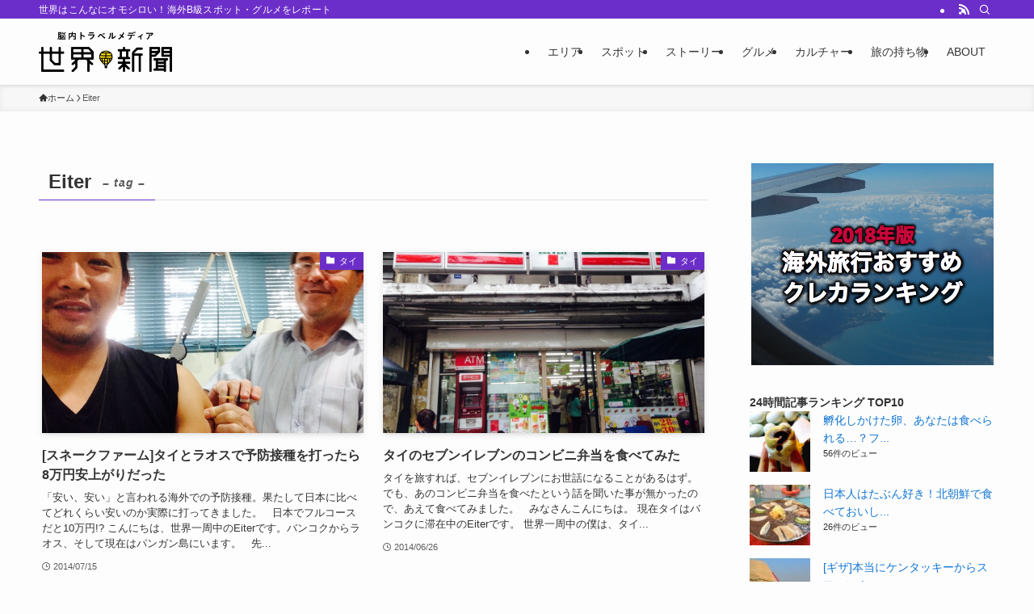

--- FILE ---
content_type: text/html; charset=UTF-8
request_url: https://sekaishinbun.net/tag/eiter/
body_size: 16349
content:
<!DOCTYPE html>
<html dir="ltr" lang="ja" prefix="og: https://ogp.me/ns#" data-loaded="false" data-scrolled="false" data-spmenu="closed">
<head>
<meta charset="utf-8">
<meta name="format-detection" content="telephone=no">
<meta http-equiv="X-UA-Compatible" content="IE=edge">
<meta name="viewport" content="width=device-width, viewport-fit=cover">
<title>Eiter - 世界新聞</title>
	<style>img:is([sizes="auto" i], [sizes^="auto," i]) { contain-intrinsic-size: 3000px 1500px }</style>
	
		<!-- All in One SEO 4.7.5 - aioseo.com -->
		<meta name="robots" content="max-image-preview:large" />
		<link rel="canonical" href="https://sekaishinbun.net/tag/eiter/" />
		<meta name="generator" content="All in One SEO (AIOSEO) 4.7.5" />
		<script type="application/ld+json" class="aioseo-schema">
			{"@context":"https:\/\/schema.org","@graph":[{"@type":"BreadcrumbList","@id":"https:\/\/sekaishinbun.net\/tag\/eiter\/#breadcrumblist","itemListElement":[{"@type":"ListItem","@id":"https:\/\/sekaishinbun.net\/#listItem","position":1,"name":"\u5bb6","item":"https:\/\/sekaishinbun.net\/","nextItem":"https:\/\/sekaishinbun.net\/tag\/eiter\/#listItem"},{"@type":"ListItem","@id":"https:\/\/sekaishinbun.net\/tag\/eiter\/#listItem","position":2,"name":"Eiter","previousItem":"https:\/\/sekaishinbun.net\/#listItem"}]},{"@type":"CollectionPage","@id":"https:\/\/sekaishinbun.net\/tag\/eiter\/#collectionpage","url":"https:\/\/sekaishinbun.net\/tag\/eiter\/","name":"Eiter - \u4e16\u754c\u65b0\u805e","inLanguage":"ja","isPartOf":{"@id":"https:\/\/sekaishinbun.net\/#website"},"breadcrumb":{"@id":"https:\/\/sekaishinbun.net\/tag\/eiter\/#breadcrumblist"}},{"@type":"Organization","@id":"https:\/\/sekaishinbun.net\/#organization","name":"\u4e16\u754c\u65b0\u805e","description":"\u4e16\u754c\u306f\u3053\u3093\u306a\u306b\u30aa\u30e2\u30b7\u30ed\u3044\uff01\u6d77\u5916B\u7d1a\u30b9\u30dd\u30c3\u30c8\u30fb\u30b0\u30eb\u30e1\u3092\u30ec\u30dd\u30fc\u30c8","url":"https:\/\/sekaishinbun.net\/"},{"@type":"WebSite","@id":"https:\/\/sekaishinbun.net\/#website","url":"https:\/\/sekaishinbun.net\/","name":"\u4e16\u754c\u65b0\u805e","description":"\u4e16\u754c\u306f\u3053\u3093\u306a\u306b\u30aa\u30e2\u30b7\u30ed\u3044\uff01\u6d77\u5916B\u7d1a\u30b9\u30dd\u30c3\u30c8\u30fb\u30b0\u30eb\u30e1\u3092\u30ec\u30dd\u30fc\u30c8","inLanguage":"ja","publisher":{"@id":"https:\/\/sekaishinbun.net\/#organization"}}]}
		</script>
		<!-- All in One SEO -->

<script type="text/javascript" id="wpp-js" src="https://sekaishinbun.net/wp-content/plugins/wordpress-popular-posts/assets/js/wpp.min.js?ver=7.1.0" data-sampling="0" data-sampling-rate="100" data-api-url="https://sekaishinbun.net/wp-json/wordpress-popular-posts" data-post-id="0" data-token="f38de3153e" data-lang="0" data-debug="0"></script>
<link rel="alternate" type="application/rss+xml" title="世界新聞 &raquo; フィード" href="https://sekaishinbun.net/feed/" />
<link rel="alternate" type="application/rss+xml" title="世界新聞 &raquo; コメントフィード" href="https://sekaishinbun.net/comments/feed/" />
<link rel="alternate" type="application/rss+xml" title="世界新聞 &raquo; Eiter タグのフィード" href="https://sekaishinbun.net/tag/eiter/feed/" />
<link rel='stylesheet' id='wp-block-library-css' href='https://sekaishinbun.net/wp-includes/css/dist/block-library/style.min.css?ver=6.7.4' type='text/css' media='all' />
<link rel='stylesheet' id='swell-icons-css' href='https://sekaishinbun.net/wp-content/themes/swell/build/css/swell-icons.css?ver=2.12.0' type='text/css' media='all' />
<link rel='stylesheet' id='main_style-css' href='https://sekaishinbun.net/wp-content/themes/swell/build/css/main.css?ver=2.12.0' type='text/css' media='all' />
<link rel='stylesheet' id='swell_blocks-css' href='https://sekaishinbun.net/wp-content/themes/swell/build/css/blocks.css?ver=2.12.0' type='text/css' media='all' />
<style id='swell_custom-inline-css' type='text/css'>
:root{--swl-fz--content:4vw;--swl-font_family:"游ゴシック体", "Yu Gothic", YuGothic, "Hiragino Kaku Gothic ProN", "Hiragino Sans", Meiryo, sans-serif;--swl-font_weight:500;--color_main:#6c2ec9;--color_text:#333;--color_link:#1176d4;--color_htag:#6c2ec9;--color_bg:#fdfdfd;--color_gradient1:#d8ffff;--color_gradient2:#87e7ff;--color_main_thin:rgba(135, 58, 251, 0.05 );--color_main_dark:rgba(81, 35, 151, 1 );--color_list_check:#6c2ec9;--color_list_num:#6c2ec9;--color_list_good:#86dd7b;--color_list_triangle:#f4e03a;--color_list_bad:#f36060;--color_faq_q:#d55656;--color_faq_a:#6599b7;--color_icon_good:#3cd250;--color_icon_good_bg:#ecffe9;--color_icon_bad:#4b73eb;--color_icon_bad_bg:#eafaff;--color_icon_info:#f578b4;--color_icon_info_bg:#fff0fa;--color_icon_announce:#ffa537;--color_icon_announce_bg:#fff5f0;--color_icon_pen:#7a7a7a;--color_icon_pen_bg:#f7f7f7;--color_icon_book:#787364;--color_icon_book_bg:#f8f6ef;--color_icon_point:#ffa639;--color_icon_check:#86d67c;--color_icon_batsu:#f36060;--color_icon_hatena:#5295cc;--color_icon_caution:#f7da38;--color_icon_memo:#84878a;--color_deep01:#e44141;--color_deep02:#3d79d5;--color_deep03:#63a84d;--color_deep04:#f09f4d;--color_pale01:#fff2f0;--color_pale02:#f3f8fd;--color_pale03:#f1f9ee;--color_pale04:#fdf9ee;--color_mark_blue:#b7e3ff;--color_mark_green:#bdf9c3;--color_mark_yellow:#fcf69f;--color_mark_orange:#ffddbc;--border01:solid 1px var(--color_main);--border02:double 4px var(--color_main);--border03:dashed 2px var(--color_border);--border04:solid 4px var(--color_gray);--card_posts_thumb_ratio:56.25%;--list_posts_thumb_ratio:61.805%;--big_posts_thumb_ratio:56.25%;--thumb_posts_thumb_ratio:61.805%;--blogcard_thumb_ratio:56.25%;--color_header_bg:#fdfdfd;--color_header_text:#333;--color_footer_bg:#fdfdfd;--color_footer_text:#333;--container_size:1200px;--article_size:900px;--logo_size_sp:50px;--logo_size_pc:50px;--logo_size_pcfix:50px;}.swl-cell-bg[data-icon="doubleCircle"]{--cell-icon-color:#ffc977}.swl-cell-bg[data-icon="circle"]{--cell-icon-color:#94e29c}.swl-cell-bg[data-icon="triangle"]{--cell-icon-color:#eeda2f}.swl-cell-bg[data-icon="close"]{--cell-icon-color:#ec9191}.swl-cell-bg[data-icon="hatena"]{--cell-icon-color:#93c9da}.swl-cell-bg[data-icon="check"]{--cell-icon-color:#94e29c}.swl-cell-bg[data-icon="line"]{--cell-icon-color:#9b9b9b}.cap_box[data-colset="col1"]{--capbox-color:#f59b5f;--capbox-color--bg:#fff8eb}.cap_box[data-colset="col2"]{--capbox-color:#5fb9f5;--capbox-color--bg:#edf5ff}.cap_box[data-colset="col3"]{--capbox-color:#2fcd90;--capbox-color--bg:#eafaf2}.red_{--the-btn-color:#f74a4a;--the-btn-color2:#ffbc49;--the-solid-shadow: rgba(185, 56, 56, 1 )}.blue_{--the-btn-color:#338df4;--the-btn-color2:#35eaff;--the-solid-shadow: rgba(38, 106, 183, 1 )}.green_{--the-btn-color:#62d847;--the-btn-color2:#7bf7bd;--the-solid-shadow: rgba(74, 162, 53, 1 )}.is-style-btn_normal{--the-btn-radius:80px}.is-style-btn_solid{--the-btn-radius:80px}.is-style-btn_shiny{--the-btn-radius:80px}.is-style-btn_line{--the-btn-radius:80px}.post_content blockquote{padding:1.5em 2em 1.5em 3em}.post_content blockquote::before{content:"";display:block;width:5px;height:calc(100% - 3em);top:1.5em;left:1.5em;border-left:solid 1px rgba(180,180,180,.75);border-right:solid 1px rgba(180,180,180,.75);}.mark_blue{background:-webkit-linear-gradient(transparent 64%,var(--color_mark_blue) 0%);background:linear-gradient(transparent 64%,var(--color_mark_blue) 0%)}.mark_green{background:-webkit-linear-gradient(transparent 64%,var(--color_mark_green) 0%);background:linear-gradient(transparent 64%,var(--color_mark_green) 0%)}.mark_yellow{background:-webkit-linear-gradient(transparent 64%,var(--color_mark_yellow) 0%);background:linear-gradient(transparent 64%,var(--color_mark_yellow) 0%)}.mark_orange{background:-webkit-linear-gradient(transparent 64%,var(--color_mark_orange) 0%);background:linear-gradient(transparent 64%,var(--color_mark_orange) 0%)}[class*="is-style-icon_"]{color:#333;border-width:0}[class*="is-style-big_icon_"]{border-width:2px;border-style:solid}[data-col="gray"] .c-balloon__text{background:#f7f7f7;border-color:#ccc}[data-col="gray"] .c-balloon__before{border-right-color:#f7f7f7}[data-col="green"] .c-balloon__text{background:#d1f8c2;border-color:#9ddd93}[data-col="green"] .c-balloon__before{border-right-color:#d1f8c2}[data-col="blue"] .c-balloon__text{background:#e2f6ff;border-color:#93d2f0}[data-col="blue"] .c-balloon__before{border-right-color:#e2f6ff}[data-col="red"] .c-balloon__text{background:#ffebeb;border-color:#f48789}[data-col="red"] .c-balloon__before{border-right-color:#ffebeb}[data-col="yellow"] .c-balloon__text{background:#f9f7d2;border-color:#fbe593}[data-col="yellow"] .c-balloon__before{border-right-color:#f9f7d2}.-type-list2 .p-postList__body::after,.-type-big .p-postList__body::after{content: "READ MORE »";}.c-postThumb__cat{background-color:#6c2ec9;color:#fff}.post_content h2:where(:not([class^="swell-block-"]):not(.faq_q):not(.p-postList__title)){background:var(--color_htag);padding:.75em 1em;color:#fff}.post_content h2:where(:not([class^="swell-block-"]):not(.faq_q):not(.p-postList__title))::before{position:absolute;display:block;pointer-events:none;content:"";top:-4px;left:0;width:100%;height:calc(100% + 4px);box-sizing:content-box;border-top:solid 2px var(--color_htag);border-bottom:solid 2px var(--color_htag)}.post_content h3:where(:not([class^="swell-block-"]):not(.faq_q):not(.p-postList__title)){padding:0 .5em .5em}.post_content h3:where(:not([class^="swell-block-"]):not(.faq_q):not(.p-postList__title))::before{content:"";width:100%;height:2px;background: repeating-linear-gradient(90deg, var(--color_htag) 0%, var(--color_htag) 29.3%, rgba(150,150,150,.2) 29.3%, rgba(150,150,150,.2) 100%)}.post_content h4:where(:not([class^="swell-block-"]):not(.faq_q):not(.p-postList__title)){padding:0 0 0 16px;border-left:solid 2px var(--color_htag)}.l-header{box-shadow: 0 1px 4px rgba(0,0,0,.12)}.l-header__bar{color:#fff;background:var(--color_main)}.l-header__menuBtn{order:1}.l-header__customBtn{order:3}.c-gnav a::after{background:var(--color_main);width:100%;height:2px;transform:scaleX(0)}.p-spHeadMenu .menu-item.-current{border-bottom-color:var(--color_main)}.c-gnav > li:hover > a::after,.c-gnav > .-current > a::after{transform: scaleX(1)}.c-gnav .sub-menu{color:#333;background:#fff}.l-fixHeader::before{opacity:1}#pagetop{border-radius:50%}.c-widget__title.-spmenu{padding:.5em .75em;border-radius:var(--swl-radius--2, 0px);background:var(--color_main);color:#fff;}.c-widget__title.-footer{padding:.5em}.c-widget__title.-footer::before{content:"";bottom:0;left:0;width:40%;z-index:1;background:var(--color_main)}.c-widget__title.-footer::after{content:"";bottom:0;left:0;width:100%;background:var(--color_border)}.c-secTitle{border-left:solid 2px var(--color_main);padding:0em .75em}.p-spMenu{color:#333}.p-spMenu__inner::before{background:#fdfdfd;opacity:1}.p-spMenu__overlay{background:#000;opacity:0.6}[class*="page-numbers"]{color:#fff;background-color:#dedede}a{text-decoration: none}.l-topTitleArea.c-filterLayer::before{background-color:#000;opacity:0.2;content:""}@media screen and (min-width: 960px){:root{}}@media screen and (max-width: 959px){:root{}.l-header__logo{order:2;text-align:center}}@media screen and (min-width: 600px){:root{--swl-fz--content:16px;}}@media screen and (max-width: 599px){:root{}}@media (min-width: 1108px) {.alignwide{left:-100px;width:calc(100% + 200px);}}@media (max-width: 1108px) {.-sidebar-off .swell-block-fullWide__inner.l-container .alignwide{left:0px;width:100%;}}.l-fixHeader .l-fixHeader__gnav{order:0}[data-scrolled=true] .l-fixHeader[data-ready]{opacity:1;-webkit-transform:translateY(0)!important;transform:translateY(0)!important;visibility:visible}.-body-solid .l-fixHeader{box-shadow:0 2px 4px var(--swl-color_shadow)}.l-fixHeader__inner{align-items:stretch;color:var(--color_header_text);display:flex;padding-bottom:0;padding-top:0;position:relative;z-index:1}.l-fixHeader__logo{align-items:center;display:flex;line-height:1;margin-right:24px;order:0;padding:16px 0}.is-style-btn_normal a,.is-style-btn_shiny a{box-shadow:var(--swl-btn_shadow)}.c-shareBtns__btn,.is-style-balloon>.c-tabList .c-tabList__button,.p-snsCta,[class*=page-numbers]{box-shadow:var(--swl-box_shadow)}.p-articleThumb__img,.p-articleThumb__youtube{box-shadow:var(--swl-img_shadow)}.p-pickupBanners__item .c-bannerLink,.p-postList__thumb{box-shadow:0 2px 8px rgba(0,0,0,.1),0 4px 4px -4px rgba(0,0,0,.1)}.p-postList.-w-ranking li:before{background-image:repeating-linear-gradient(-45deg,hsla(0,0%,100%,.1),hsla(0,0%,100%,.1) 6px,transparent 0,transparent 12px);box-shadow:1px 1px 4px rgba(0,0,0,.2)}.l-header__bar{position:relative;width:100%}.l-header__bar .c-catchphrase{color:inherit;font-size:12px;letter-spacing:var(--swl-letter_spacing,.2px);line-height:14px;margin-right:auto;overflow:hidden;padding:4px 0;white-space:nowrap;width:50%}.l-header__bar .c-iconList .c-iconList__link{margin:0;padding:4px 6px}.l-header__barInner{align-items:center;display:flex;justify-content:flex-end}@media (min-width:960px){.-series .l-header__inner{align-items:stretch;display:flex}.-series .l-header__logo{align-items:center;display:flex;flex-wrap:wrap;margin-right:24px;padding:16px 0}.-series .l-header__logo .c-catchphrase{font-size:13px;padding:4px 0}.-series .c-headLogo{margin-right:16px}.-series-right .l-header__inner{justify-content:space-between}.-series-right .c-gnavWrap{margin-left:auto}.-series-right .w-header{margin-left:12px}.-series-left .w-header{margin-left:auto}}@media (min-width:960px) and (min-width:600px){.-series .c-headLogo{max-width:400px}}.c-gnav .sub-menu a:before,.c-listMenu a:before{-webkit-font-smoothing:antialiased;-moz-osx-font-smoothing:grayscale;font-family:icomoon!important;font-style:normal;font-variant:normal;font-weight:400;line-height:1;text-transform:none}.c-submenuToggleBtn{display:none}.c-listMenu a{padding:.75em 1em .75em 1.5em;transition:padding .25s}.c-listMenu a:hover{padding-left:1.75em;padding-right:.75em}.c-gnav .sub-menu a:before,.c-listMenu a:before{color:inherit;content:"\e921";display:inline-block;left:2px;position:absolute;top:50%;-webkit-transform:translateY(-50%);transform:translateY(-50%);vertical-align:middle}.widget_categories>ul>.cat-item>a,.wp-block-categories-list>li>a{padding-left:1.75em}.c-listMenu .children,.c-listMenu .sub-menu{margin:0}.c-listMenu .children a,.c-listMenu .sub-menu a{font-size:.9em;padding-left:2.5em}.c-listMenu .children a:before,.c-listMenu .sub-menu a:before{left:1em}.c-listMenu .children a:hover,.c-listMenu .sub-menu a:hover{padding-left:2.75em}.c-listMenu .children ul a,.c-listMenu .sub-menu ul a{padding-left:3.25em}.c-listMenu .children ul a:before,.c-listMenu .sub-menu ul a:before{left:1.75em}.c-listMenu .children ul a:hover,.c-listMenu .sub-menu ul a:hover{padding-left:3.5em}.c-gnav li:hover>.sub-menu{opacity:1;visibility:visible}.c-gnav .sub-menu:before{background:inherit;content:"";height:100%;left:0;position:absolute;top:0;width:100%;z-index:0}.c-gnav .sub-menu .sub-menu{left:100%;top:0;z-index:-1}.c-gnav .sub-menu a{padding-left:2em}.c-gnav .sub-menu a:before{left:.5em}.c-gnav .sub-menu a:hover .ttl{left:4px}:root{--color_content_bg:var(--color_bg);}.c-widget__title.-side{padding:.5em}.c-widget__title.-side::before{content:"";bottom:0;left:0;width:40%;z-index:1;background:var(--color_main)}.c-widget__title.-side::after{content:"";bottom:0;left:0;width:100%;background:var(--color_border)}@media screen and (min-width: 960px){:root{}}@media screen and (max-width: 959px){:root{}}@media screen and (min-width: 600px){:root{}}@media screen and (max-width: 599px){:root{}}.swell-block-fullWide__inner.l-container{--swl-fw_inner_pad:var(--swl-pad_container,0px)}@media (min-width:960px){.-sidebar-on .l-content .alignfull,.-sidebar-on .l-content .alignwide{left:-16px;width:calc(100% + 32px)}.swell-block-fullWide__inner.l-article{--swl-fw_inner_pad:var(--swl-pad_post_content,0px)}.-sidebar-on .swell-block-fullWide__inner .alignwide{left:0;width:100%}.-sidebar-on .swell-block-fullWide__inner .alignfull{left:calc(0px - var(--swl-fw_inner_pad, 0))!important;margin-left:0!important;margin-right:0!important;width:calc(100% + var(--swl-fw_inner_pad, 0)*2)!important}}.-index-off .p-toc,.swell-toc-placeholder:empty{display:none}.p-toc.-modal{height:100%;margin:0;overflow-y:auto;padding:0}#main_content .p-toc{border-radius:var(--swl-radius--2,0);margin:4em auto;max-width:800px}#sidebar .p-toc{margin-top:-.5em}.p-toc .__pn:before{content:none!important;counter-increment:none}.p-toc .__prev{margin:0 0 1em}.p-toc .__next{margin:1em 0 0}.p-toc.is-omitted:not([data-omit=ct]) [data-level="2"] .p-toc__childList{height:0;margin-bottom:-.5em;visibility:hidden}.p-toc.is-omitted:not([data-omit=nest]){position:relative}.p-toc.is-omitted:not([data-omit=nest]):before{background:linear-gradient(hsla(0,0%,100%,0),var(--color_bg));bottom:5em;content:"";height:4em;left:0;opacity:.75;pointer-events:none;position:absolute;width:100%;z-index:1}.p-toc.is-omitted:not([data-omit=nest]):after{background:var(--color_bg);bottom:0;content:"";height:5em;left:0;opacity:.75;position:absolute;width:100%;z-index:1}.p-toc.is-omitted:not([data-omit=nest]) .__next,.p-toc.is-omitted:not([data-omit=nest]) [data-omit="1"]{display:none}.p-toc .p-toc__expandBtn{background-color:#f7f7f7;border:rgba(0,0,0,.2);border-radius:5em;box-shadow:0 0 0 1px #bbb;color:#333;display:block;font-size:14px;line-height:1.5;margin:.75em auto 0;min-width:6em;padding:.5em 1em;position:relative;transition:box-shadow .25s;z-index:2}.p-toc[data-omit=nest] .p-toc__expandBtn{display:inline-block;font-size:13px;margin:0 0 0 1.25em;padding:.5em .75em}.p-toc:not([data-omit=nest]) .p-toc__expandBtn:after,.p-toc:not([data-omit=nest]) .p-toc__expandBtn:before{border-top-color:inherit;border-top-style:dotted;border-top-width:3px;content:"";display:block;height:1px;position:absolute;top:calc(50% - 1px);transition:border-color .25s;width:100%;width:22px}.p-toc:not([data-omit=nest]) .p-toc__expandBtn:before{right:calc(100% + 1em)}.p-toc:not([data-omit=nest]) .p-toc__expandBtn:after{left:calc(100% + 1em)}.p-toc.is-expanded .p-toc__expandBtn{border-color:transparent}.p-toc__ttl{display:block;font-size:1.2em;line-height:1;position:relative;text-align:center}.p-toc__ttl:before{content:"\e918";display:inline-block;font-family:icomoon;margin-right:.5em;padding-bottom:2px;vertical-align:middle}#index_modal .p-toc__ttl{margin-bottom:.5em}.p-toc__list li{line-height:1.6}.p-toc__list>li+li{margin-top:.5em}.p-toc__list .p-toc__childList{padding-left:.5em}.p-toc__list [data-level="3"]{font-size:.9em}.p-toc__list .mininote{display:none}.post_content .p-toc__list{padding-left:0}#sidebar .p-toc__list{margin-bottom:0}#sidebar .p-toc__list .p-toc__childList{padding-left:0}.p-toc__link{color:inherit;font-size:inherit;text-decoration:none}.p-toc__link:hover{opacity:.8}.p-toc.-double{background:var(--color_gray);background:linear-gradient(-45deg,transparent 25%,var(--color_gray) 25%,var(--color_gray) 50%,transparent 50%,transparent 75%,var(--color_gray) 75%,var(--color_gray));background-clip:padding-box;background-size:4px 4px;border-bottom:4px double var(--color_border);border-top:4px double var(--color_border);padding:1.5em 1em 1em}.p-toc.-double .p-toc__ttl{margin-bottom:.75em}@media (min-width:960px){#main_content .p-toc{width:92%}}@media (hover:hover){.p-toc .p-toc__expandBtn:hover{border-color:transparent;box-shadow:0 0 0 2px currentcolor}}@media (min-width:600px){.p-toc.-double{padding:2em}}
</style>
<link rel='stylesheet' id='swell-parts/footer-css' href='https://sekaishinbun.net/wp-content/themes/swell/build/css/modules/parts/footer.css?ver=2.12.0' type='text/css' media='all' />
<link rel='stylesheet' id='swell-page/term-css' href='https://sekaishinbun.net/wp-content/themes/swell/build/css/modules/page/term.css?ver=2.12.0' type='text/css' media='all' />
<style id='classic-theme-styles-inline-css' type='text/css'>
/*! This file is auto-generated */
.wp-block-button__link{color:#fff;background-color:#32373c;border-radius:9999px;box-shadow:none;text-decoration:none;padding:calc(.667em + 2px) calc(1.333em + 2px);font-size:1.125em}.wp-block-file__button{background:#32373c;color:#fff;text-decoration:none}
</style>
<style id='global-styles-inline-css' type='text/css'>
:root{--wp--preset--aspect-ratio--square: 1;--wp--preset--aspect-ratio--4-3: 4/3;--wp--preset--aspect-ratio--3-4: 3/4;--wp--preset--aspect-ratio--3-2: 3/2;--wp--preset--aspect-ratio--2-3: 2/3;--wp--preset--aspect-ratio--16-9: 16/9;--wp--preset--aspect-ratio--9-16: 9/16;--wp--preset--color--black: #000;--wp--preset--color--cyan-bluish-gray: #abb8c3;--wp--preset--color--white: #fff;--wp--preset--color--pale-pink: #f78da7;--wp--preset--color--vivid-red: #cf2e2e;--wp--preset--color--luminous-vivid-orange: #ff6900;--wp--preset--color--luminous-vivid-amber: #fcb900;--wp--preset--color--light-green-cyan: #7bdcb5;--wp--preset--color--vivid-green-cyan: #00d084;--wp--preset--color--pale-cyan-blue: #8ed1fc;--wp--preset--color--vivid-cyan-blue: #0693e3;--wp--preset--color--vivid-purple: #9b51e0;--wp--preset--color--swl-main: var(--color_main);--wp--preset--color--swl-main-thin: var(--color_main_thin);--wp--preset--color--swl-gray: var(--color_gray);--wp--preset--color--swl-deep-01: var(--color_deep01);--wp--preset--color--swl-deep-02: var(--color_deep02);--wp--preset--color--swl-deep-03: var(--color_deep03);--wp--preset--color--swl-deep-04: var(--color_deep04);--wp--preset--color--swl-pale-01: var(--color_pale01);--wp--preset--color--swl-pale-02: var(--color_pale02);--wp--preset--color--swl-pale-03: var(--color_pale03);--wp--preset--color--swl-pale-04: var(--color_pale04);--wp--preset--gradient--vivid-cyan-blue-to-vivid-purple: linear-gradient(135deg,rgba(6,147,227,1) 0%,rgb(155,81,224) 100%);--wp--preset--gradient--light-green-cyan-to-vivid-green-cyan: linear-gradient(135deg,rgb(122,220,180) 0%,rgb(0,208,130) 100%);--wp--preset--gradient--luminous-vivid-amber-to-luminous-vivid-orange: linear-gradient(135deg,rgba(252,185,0,1) 0%,rgba(255,105,0,1) 100%);--wp--preset--gradient--luminous-vivid-orange-to-vivid-red: linear-gradient(135deg,rgba(255,105,0,1) 0%,rgb(207,46,46) 100%);--wp--preset--gradient--very-light-gray-to-cyan-bluish-gray: linear-gradient(135deg,rgb(238,238,238) 0%,rgb(169,184,195) 100%);--wp--preset--gradient--cool-to-warm-spectrum: linear-gradient(135deg,rgb(74,234,220) 0%,rgb(151,120,209) 20%,rgb(207,42,186) 40%,rgb(238,44,130) 60%,rgb(251,105,98) 80%,rgb(254,248,76) 100%);--wp--preset--gradient--blush-light-purple: linear-gradient(135deg,rgb(255,206,236) 0%,rgb(152,150,240) 100%);--wp--preset--gradient--blush-bordeaux: linear-gradient(135deg,rgb(254,205,165) 0%,rgb(254,45,45) 50%,rgb(107,0,62) 100%);--wp--preset--gradient--luminous-dusk: linear-gradient(135deg,rgb(255,203,112) 0%,rgb(199,81,192) 50%,rgb(65,88,208) 100%);--wp--preset--gradient--pale-ocean: linear-gradient(135deg,rgb(255,245,203) 0%,rgb(182,227,212) 50%,rgb(51,167,181) 100%);--wp--preset--gradient--electric-grass: linear-gradient(135deg,rgb(202,248,128) 0%,rgb(113,206,126) 100%);--wp--preset--gradient--midnight: linear-gradient(135deg,rgb(2,3,129) 0%,rgb(40,116,252) 100%);--wp--preset--font-size--small: 0.9em;--wp--preset--font-size--medium: 1.1em;--wp--preset--font-size--large: 1.25em;--wp--preset--font-size--x-large: 42px;--wp--preset--font-size--xs: 0.75em;--wp--preset--font-size--huge: 1.6em;--wp--preset--spacing--20: 0.44rem;--wp--preset--spacing--30: 0.67rem;--wp--preset--spacing--40: 1rem;--wp--preset--spacing--50: 1.5rem;--wp--preset--spacing--60: 2.25rem;--wp--preset--spacing--70: 3.38rem;--wp--preset--spacing--80: 5.06rem;--wp--preset--shadow--natural: 6px 6px 9px rgba(0, 0, 0, 0.2);--wp--preset--shadow--deep: 12px 12px 50px rgba(0, 0, 0, 0.4);--wp--preset--shadow--sharp: 6px 6px 0px rgba(0, 0, 0, 0.2);--wp--preset--shadow--outlined: 6px 6px 0px -3px rgba(255, 255, 255, 1), 6px 6px rgba(0, 0, 0, 1);--wp--preset--shadow--crisp: 6px 6px 0px rgba(0, 0, 0, 1);}:where(.is-layout-flex){gap: 0.5em;}:where(.is-layout-grid){gap: 0.5em;}body .is-layout-flex{display: flex;}.is-layout-flex{flex-wrap: wrap;align-items: center;}.is-layout-flex > :is(*, div){margin: 0;}body .is-layout-grid{display: grid;}.is-layout-grid > :is(*, div){margin: 0;}:where(.wp-block-columns.is-layout-flex){gap: 2em;}:where(.wp-block-columns.is-layout-grid){gap: 2em;}:where(.wp-block-post-template.is-layout-flex){gap: 1.25em;}:where(.wp-block-post-template.is-layout-grid){gap: 1.25em;}.has-black-color{color: var(--wp--preset--color--black) !important;}.has-cyan-bluish-gray-color{color: var(--wp--preset--color--cyan-bluish-gray) !important;}.has-white-color{color: var(--wp--preset--color--white) !important;}.has-pale-pink-color{color: var(--wp--preset--color--pale-pink) !important;}.has-vivid-red-color{color: var(--wp--preset--color--vivid-red) !important;}.has-luminous-vivid-orange-color{color: var(--wp--preset--color--luminous-vivid-orange) !important;}.has-luminous-vivid-amber-color{color: var(--wp--preset--color--luminous-vivid-amber) !important;}.has-light-green-cyan-color{color: var(--wp--preset--color--light-green-cyan) !important;}.has-vivid-green-cyan-color{color: var(--wp--preset--color--vivid-green-cyan) !important;}.has-pale-cyan-blue-color{color: var(--wp--preset--color--pale-cyan-blue) !important;}.has-vivid-cyan-blue-color{color: var(--wp--preset--color--vivid-cyan-blue) !important;}.has-vivid-purple-color{color: var(--wp--preset--color--vivid-purple) !important;}.has-black-background-color{background-color: var(--wp--preset--color--black) !important;}.has-cyan-bluish-gray-background-color{background-color: var(--wp--preset--color--cyan-bluish-gray) !important;}.has-white-background-color{background-color: var(--wp--preset--color--white) !important;}.has-pale-pink-background-color{background-color: var(--wp--preset--color--pale-pink) !important;}.has-vivid-red-background-color{background-color: var(--wp--preset--color--vivid-red) !important;}.has-luminous-vivid-orange-background-color{background-color: var(--wp--preset--color--luminous-vivid-orange) !important;}.has-luminous-vivid-amber-background-color{background-color: var(--wp--preset--color--luminous-vivid-amber) !important;}.has-light-green-cyan-background-color{background-color: var(--wp--preset--color--light-green-cyan) !important;}.has-vivid-green-cyan-background-color{background-color: var(--wp--preset--color--vivid-green-cyan) !important;}.has-pale-cyan-blue-background-color{background-color: var(--wp--preset--color--pale-cyan-blue) !important;}.has-vivid-cyan-blue-background-color{background-color: var(--wp--preset--color--vivid-cyan-blue) !important;}.has-vivid-purple-background-color{background-color: var(--wp--preset--color--vivid-purple) !important;}.has-black-border-color{border-color: var(--wp--preset--color--black) !important;}.has-cyan-bluish-gray-border-color{border-color: var(--wp--preset--color--cyan-bluish-gray) !important;}.has-white-border-color{border-color: var(--wp--preset--color--white) !important;}.has-pale-pink-border-color{border-color: var(--wp--preset--color--pale-pink) !important;}.has-vivid-red-border-color{border-color: var(--wp--preset--color--vivid-red) !important;}.has-luminous-vivid-orange-border-color{border-color: var(--wp--preset--color--luminous-vivid-orange) !important;}.has-luminous-vivid-amber-border-color{border-color: var(--wp--preset--color--luminous-vivid-amber) !important;}.has-light-green-cyan-border-color{border-color: var(--wp--preset--color--light-green-cyan) !important;}.has-vivid-green-cyan-border-color{border-color: var(--wp--preset--color--vivid-green-cyan) !important;}.has-pale-cyan-blue-border-color{border-color: var(--wp--preset--color--pale-cyan-blue) !important;}.has-vivid-cyan-blue-border-color{border-color: var(--wp--preset--color--vivid-cyan-blue) !important;}.has-vivid-purple-border-color{border-color: var(--wp--preset--color--vivid-purple) !important;}.has-vivid-cyan-blue-to-vivid-purple-gradient-background{background: var(--wp--preset--gradient--vivid-cyan-blue-to-vivid-purple) !important;}.has-light-green-cyan-to-vivid-green-cyan-gradient-background{background: var(--wp--preset--gradient--light-green-cyan-to-vivid-green-cyan) !important;}.has-luminous-vivid-amber-to-luminous-vivid-orange-gradient-background{background: var(--wp--preset--gradient--luminous-vivid-amber-to-luminous-vivid-orange) !important;}.has-luminous-vivid-orange-to-vivid-red-gradient-background{background: var(--wp--preset--gradient--luminous-vivid-orange-to-vivid-red) !important;}.has-very-light-gray-to-cyan-bluish-gray-gradient-background{background: var(--wp--preset--gradient--very-light-gray-to-cyan-bluish-gray) !important;}.has-cool-to-warm-spectrum-gradient-background{background: var(--wp--preset--gradient--cool-to-warm-spectrum) !important;}.has-blush-light-purple-gradient-background{background: var(--wp--preset--gradient--blush-light-purple) !important;}.has-blush-bordeaux-gradient-background{background: var(--wp--preset--gradient--blush-bordeaux) !important;}.has-luminous-dusk-gradient-background{background: var(--wp--preset--gradient--luminous-dusk) !important;}.has-pale-ocean-gradient-background{background: var(--wp--preset--gradient--pale-ocean) !important;}.has-electric-grass-gradient-background{background: var(--wp--preset--gradient--electric-grass) !important;}.has-midnight-gradient-background{background: var(--wp--preset--gradient--midnight) !important;}.has-small-font-size{font-size: var(--wp--preset--font-size--small) !important;}.has-medium-font-size{font-size: var(--wp--preset--font-size--medium) !important;}.has-large-font-size{font-size: var(--wp--preset--font-size--large) !important;}.has-x-large-font-size{font-size: var(--wp--preset--font-size--x-large) !important;}
:where(.wp-block-post-template.is-layout-flex){gap: 1.25em;}:where(.wp-block-post-template.is-layout-grid){gap: 1.25em;}
:where(.wp-block-columns.is-layout-flex){gap: 2em;}:where(.wp-block-columns.is-layout-grid){gap: 2em;}
:root :where(.wp-block-pullquote){font-size: 1.5em;line-height: 1.6;}
</style>
<link rel='stylesheet' id='ts_fab_css-css' href='https://sekaishinbun.net/wp-content/plugins/fancier-author-box/css/ts-fab.css?ver=1.0' type='text/css' media='all' />
<link rel='stylesheet' id='wp-pagenavi-css' href='https://sekaishinbun.net/wp-content/plugins/wp-pagenavi/pagenavi-css.css?ver=2.70' type='text/css' media='all' />
<link rel='stylesheet' id='wordpress-popular-posts-css-css' href='https://sekaishinbun.net/wp-content/plugins/wordpress-popular-posts/assets/css/wpp.css?ver=7.1.0' type='text/css' media='all' />
<script type="text/javascript" src="https://sekaishinbun.net/wp-includes/js/jquery/jquery.min.js?ver=3.7.1" id="jquery-core-js"></script>
<script type="text/javascript" id="jquery-js-after">
/* <![CDATA[ */
jQuery(document).ready(function() {
	jQuery(".773e03038a7cb189b9a38afcbcbca448").click(function() {
		jQuery.post(
			"https://sekaishinbun.net/wp-admin/admin-ajax.php", {
				"action": "quick_adsense_onpost_ad_click",
				"quick_adsense_onpost_ad_index": jQuery(this).attr("data-index"),
				"quick_adsense_nonce": "e9621e7018",
			}, function(response) { }
		);
	});
});
/* ]]> */
</script>
<script type="text/javascript" src="https://sekaishinbun.net/wp-content/plugins/fancier-author-box/js/ts-fab.js?ver=1.0" id="ts_fab_js-js"></script>

<noscript><link href="https://sekaishinbun.net/wp-content/themes/swell/build/css/noscript.css" rel="stylesheet"></noscript>
<link rel="https://api.w.org/" href="https://sekaishinbun.net/wp-json/" /><link rel="alternate" title="JSON" type="application/json" href="https://sekaishinbun.net/wp-json/wp/v2/tags/224" />            <style id="wpp-loading-animation-styles">@-webkit-keyframes bgslide{from{background-position-x:0}to{background-position-x:-200%}}@keyframes bgslide{from{background-position-x:0}to{background-position-x:-200%}}.wpp-widget-block-placeholder,.wpp-shortcode-placeholder{margin:0 auto;width:60px;height:3px;background:#dd3737;background:linear-gradient(90deg,#dd3737 0%,#571313 10%,#dd3737 100%);background-size:200% auto;border-radius:3px;-webkit-animation:bgslide 1s infinite linear;animation:bgslide 1s infinite linear}</style>
            <!-- BEGIN: WP Social Bookmarking Light -->
<script>(function(d, s, id) {
  var js, fjs = d.getElementsByTagName(s)[0];
  if (d.getElementById(id)) return;
  js = d.createElement(s); js.id = id;
  js.src = "//connect.facebook.net/ja_JP/sdk.js#xfbml=1&version=v2.7";
  fjs.parentNode.insertBefore(js, fjs);
}(document, 'script', 'facebook-jssdk'));</script>
<style type="text/css">
.wp_social_bookmarking_light{
    overflow:hidden;
    border: 0 !important;
    padding: 0!important;
    margin: 10px 0 0 10px !important;
}
.wp_social_bookmarking_light div{
    float: left !important;
    border: 0 !important;
    padding: 0 !important;
    margin: 0 5px 0px 0 !important;
    height: 23px !important;
    text-indent: 0 !important;
}
.wp_social_bookmarking_light img{
    border: 0 !important;
    padding: 0;
    margin: 0;
    vertical-align: top !important;
}
.wp_social_bookmarking_light_clear{
    clear: both !important;
}
.wsbl_twitter{
    width: 100px;
}</style>
<!-- END: WP Social Bookmarking Light -->
<link rel="icon" href="https://sekaishinbun.net/wp-content/uploads/2013/06/cropped-logo-500-1-32x32.png" sizes="32x32" />
<link rel="icon" href="https://sekaishinbun.net/wp-content/uploads/2013/06/cropped-logo-500-1-192x192.png" sizes="192x192" />
<link rel="apple-touch-icon" href="https://sekaishinbun.net/wp-content/uploads/2013/06/cropped-logo-500-1-180x180.png" />
<meta name="msapplication-TileImage" content="https://sekaishinbun.net/wp-content/uploads/2013/06/cropped-logo-500-1-270x270.png" />

<link rel="stylesheet" href="https://sekaishinbun.net/wp-content/themes/swell/build/css/print.css" media="print" >
<!-- Google tag (gtag.js) -->
<script async src="https://www.googletagmanager.com/gtag/js?id=G-QV1J4THW37"></script>
<script>
  window.dataLayer = window.dataLayer || [];
  function gtag(){dataLayer.push(arguments);}
  gtag('js', new Date());

  gtag('config', 'G-QV1J4THW37');
</script>
</head>
<body data-rsssl=1>
<div id="body_wrap" class="archive tag tag-eiter tag-224 wp-custom-logo -body-solid -index-off -sidebar-on -frame-off id_224" >
<div id="sp_menu" class="p-spMenu -left">
	<div class="p-spMenu__inner">
		<div class="p-spMenu__closeBtn">
			<button class="c-iconBtn -menuBtn c-plainBtn" data-onclick="toggleMenu" aria-label="メニューを閉じる">
				<i class="c-iconBtn__icon icon-close-thin"></i>
			</button>
		</div>
		<div class="p-spMenu__body">
			<div class="c-widget__title -spmenu">
				MENU			</div>
			<div class="p-spMenu__nav">
				<ul class="c-spnav c-listMenu"><li class="menu-item menu-item-type-taxonomy menu-item-object-category menu-item-56709"><a href="https://sekaishinbun.net/category/eria/">エリア</a></li>
<li class="menu-item menu-item-type-taxonomy menu-item-object-category menu-item-56708"><a href="https://sekaishinbun.net/category/spot/">スポット</a></li>
<li class="menu-item menu-item-type-taxonomy menu-item-object-category menu-item-56710"><a href="https://sekaishinbun.net/category/story/">ストーリー</a></li>
<li class="menu-item menu-item-type-taxonomy menu-item-object-category menu-item-56711"><a href="https://sekaishinbun.net/category/gourmet/">グルメ</a></li>
<li class="menu-item menu-item-type-taxonomy menu-item-object-category menu-item-56712"><a href="https://sekaishinbun.net/category/eria/north-central-america/canada/%e3%82%ab%e3%83%ab%e3%83%81%e3%83%a3%e3%83%bc-canada/">カルチャー</a></li>
<li class="menu-item menu-item-type-taxonomy menu-item-object-category menu-item-56713"><a href="https://sekaishinbun.net/category/backpacker-goods/">旅の持ち物</a></li>
<li class="menu-item menu-item-type-post_type menu-item-object-page menu-item-56714"><a href="https://sekaishinbun.net/about/">ABOUT</a></li>
</ul>			</div>
					</div>
	</div>
	<div class="p-spMenu__overlay c-overlay" data-onclick="toggleMenu"></div>
</div>
<header id="header" class="l-header -series -series-right" data-spfix="1">
	<div class="l-header__bar pc_">
	<div class="l-header__barInner l-container">
		<div class="c-catchphrase">世界はこんなにオモシロい！海外B級スポット・グルメをレポート</div><ul class="c-iconList">
						<li class="c-iconList__item -rss">
						<a href="https://sekaishinbun.net/feed/" target="_blank" rel="noopener" class="c-iconList__link u-fz-14 hov-flash" aria-label="rss">
							<i class="c-iconList__icon icon-rss" role="presentation"></i>
						</a>
					</li>
									<li class="c-iconList__item -search">
						<button class="c-iconList__link c-plainBtn u-fz-14 hov-flash" data-onclick="toggleSearch" aria-label="検索">
							<i class="c-iconList__icon icon-search" role="presentation"></i>
						</button>
					</li>
				</ul>
	</div>
</div>
	<div class="l-header__inner l-container">
		<div class="l-header__logo">
			<div class="c-headLogo -img"><a href="https://sekaishinbun.net/" title="世界新聞" class="c-headLogo__link" rel="home"><img width="1164" height="352"  src="https://sekaishinbun.net/wp-content/uploads/2024/11/Logo_001.png" alt="世界新聞" class="c-headLogo__img" srcset="https://sekaishinbun.net/wp-content/uploads/2024/11/Logo_001.png 1164w, https://sekaishinbun.net/wp-content/uploads/2024/11/Logo_001-420x127.png 420w, https://sekaishinbun.net/wp-content/uploads/2024/11/Logo_001-600x181.png 600w, https://sekaishinbun.net/wp-content/uploads/2024/11/Logo_001-768x232.png 768w" sizes="(max-width: 959px) 50vw, 800px" decoding="async" loading="eager" ></a></div>					</div>
		<nav id="gnav" class="l-header__gnav c-gnavWrap">
					<ul class="c-gnav">
			<li class="menu-item menu-item-type-taxonomy menu-item-object-category menu-item-56709"><a href="https://sekaishinbun.net/category/eria/"><span class="ttl">エリア</span></a></li>
<li class="menu-item menu-item-type-taxonomy menu-item-object-category menu-item-56708"><a href="https://sekaishinbun.net/category/spot/"><span class="ttl">スポット</span></a></li>
<li class="menu-item menu-item-type-taxonomy menu-item-object-category menu-item-56710"><a href="https://sekaishinbun.net/category/story/"><span class="ttl">ストーリー</span></a></li>
<li class="menu-item menu-item-type-taxonomy menu-item-object-category menu-item-56711"><a href="https://sekaishinbun.net/category/gourmet/"><span class="ttl">グルメ</span></a></li>
<li class="menu-item menu-item-type-taxonomy menu-item-object-category menu-item-56712"><a href="https://sekaishinbun.net/category/eria/north-central-america/canada/%e3%82%ab%e3%83%ab%e3%83%81%e3%83%a3%e3%83%bc-canada/"><span class="ttl">カルチャー</span></a></li>
<li class="menu-item menu-item-type-taxonomy menu-item-object-category menu-item-56713"><a href="https://sekaishinbun.net/category/backpacker-goods/"><span class="ttl">旅の持ち物</span></a></li>
<li class="menu-item menu-item-type-post_type menu-item-object-page menu-item-56714"><a href="https://sekaishinbun.net/about/"><span class="ttl">ABOUT</span></a></li>
					</ul>
			</nav>
		<div class="l-header__customBtn sp_">
			<button class="c-iconBtn c-plainBtn" data-onclick="toggleSearch" aria-label="検索ボタン">
			<i class="c-iconBtn__icon icon-search"></i>
					</button>
	</div>
<div class="l-header__menuBtn sp_">
	<button class="c-iconBtn -menuBtn c-plainBtn" data-onclick="toggleMenu" aria-label="メニューボタン">
		<i class="c-iconBtn__icon icon-menu-thin"></i>
			</button>
</div>
	</div>
	</header>
<div id="fix_header" class="l-fixHeader -series -series-right">
	<div class="l-fixHeader__inner l-container">
		<div class="l-fixHeader__logo">
			<div class="c-headLogo -img"><a href="https://sekaishinbun.net/" title="世界新聞" class="c-headLogo__link" rel="home"><img width="1164" height="352"  src="https://sekaishinbun.net/wp-content/uploads/2024/11/Logo_001.png" alt="世界新聞" class="c-headLogo__img" srcset="https://sekaishinbun.net/wp-content/uploads/2024/11/Logo_001.png 1164w, https://sekaishinbun.net/wp-content/uploads/2024/11/Logo_001-420x127.png 420w, https://sekaishinbun.net/wp-content/uploads/2024/11/Logo_001-600x181.png 600w, https://sekaishinbun.net/wp-content/uploads/2024/11/Logo_001-768x232.png 768w" sizes="(max-width: 959px) 50vw, 800px" decoding="async" loading="eager" ></a></div>		</div>
		<div class="l-fixHeader__gnav c-gnavWrap">
					<ul class="c-gnav">
			<li class="menu-item menu-item-type-taxonomy menu-item-object-category menu-item-56709"><a href="https://sekaishinbun.net/category/eria/"><span class="ttl">エリア</span></a></li>
<li class="menu-item menu-item-type-taxonomy menu-item-object-category menu-item-56708"><a href="https://sekaishinbun.net/category/spot/"><span class="ttl">スポット</span></a></li>
<li class="menu-item menu-item-type-taxonomy menu-item-object-category menu-item-56710"><a href="https://sekaishinbun.net/category/story/"><span class="ttl">ストーリー</span></a></li>
<li class="menu-item menu-item-type-taxonomy menu-item-object-category menu-item-56711"><a href="https://sekaishinbun.net/category/gourmet/"><span class="ttl">グルメ</span></a></li>
<li class="menu-item menu-item-type-taxonomy menu-item-object-category menu-item-56712"><a href="https://sekaishinbun.net/category/eria/north-central-america/canada/%e3%82%ab%e3%83%ab%e3%83%81%e3%83%a3%e3%83%bc-canada/"><span class="ttl">カルチャー</span></a></li>
<li class="menu-item menu-item-type-taxonomy menu-item-object-category menu-item-56713"><a href="https://sekaishinbun.net/category/backpacker-goods/"><span class="ttl">旅の持ち物</span></a></li>
<li class="menu-item menu-item-type-post_type menu-item-object-page menu-item-56714"><a href="https://sekaishinbun.net/about/"><span class="ttl">ABOUT</span></a></li>
					</ul>
			</div>
	</div>
</div>
<div id="breadcrumb" class="p-breadcrumb -bg-on"><ol class="p-breadcrumb__list l-container"><li class="p-breadcrumb__item"><a href="https://sekaishinbun.net/" class="p-breadcrumb__text"><span class="__home icon-home"> ホーム</span></a></li><li class="p-breadcrumb__item"><span class="p-breadcrumb__text">Eiter</span></li></ol></div><div id="content" class="l-content l-container" >
<main id="main_content" class="l-mainContent l-article">
	<div class="l-mainContent__inner">
		<h1 class="c-pageTitle" data-style="b_bottom"><span class="c-pageTitle__inner">Eiter<small class="c-pageTitle__subTitle u-fz-14">– tag –</small></span></h1>		<div class="p-termContent l-parent">
					<div class="c-tabBody p-postListTabBody">
				<div id="post_list_tab_1" class="c-tabBody__item" aria-hidden="false">
				<ul class="p-postList -type-card -pc-col2 -sp-col2"><li class="p-postList__item">
	<a href="https://sekaishinbun.net/2014/07/15/vaccination/" class="p-postList__link">
		<div class="p-postList__thumb c-postThumb">
	<figure class="c-postThumb__figure">
		<img width="560" height="420"  src="[data-uri]" alt="" class="c-postThumb__img u-obf-cover lazyload" sizes="(min-width: 960px) 400px, 50vw" data-src="https://sekaishinbun.net/wp-content/uploads/2014/07/7bad4c873f2fe966cfbaf359a9b0227e.jpg" data-srcset="https://sekaishinbun.net/wp-content/uploads/2014/07/7bad4c873f2fe966cfbaf359a9b0227e.jpg 560w, https://sekaishinbun.net/wp-content/uploads/2014/07/7bad4c873f2fe966cfbaf359a9b0227e-420x315.jpg 420w, https://sekaishinbun.net/wp-content/uploads/2014/07/7bad4c873f2fe966cfbaf359a9b0227e-200x150.jpg 200w, https://sekaishinbun.net/wp-content/uploads/2014/07/7bad4c873f2fe966cfbaf359a9b0227e-100x75.jpg 100w" data-aspectratio="560/420" ><noscript><img src="https://sekaishinbun.net/wp-content/uploads/2014/07/7bad4c873f2fe966cfbaf359a9b0227e.jpg" class="c-postThumb__img u-obf-cover" alt=""></noscript>	</figure>
			<span class="c-postThumb__cat icon-folder" data-cat-id="331">タイ</span>
	</div>
					<div class="p-postList__body">
				<h2 class="p-postList__title">[スネークファーム]タイとラオスで予防接種を打ったら8万円安上がりだった</h2>									<div class="p-postList__excerpt">
						「安い、安い」と言われる海外での予防接種。果たして日本に比べてどれくらい安いのか実際に打ってきました。 &nbsp; 日本でフルコースだと10万円!? こんにちは、世界一周中のEiterです。バンコクからラオス、そして現在はパンガン島にいます。 &nbsp; 先...					</div>
								<div class="p-postList__meta">
					<div class="p-postList__times c-postTimes u-thin">
	<time class="c-postTimes__posted icon-posted" datetime="2014-07-15" aria-label="公開日">2014/07/15</time></div>
				</div>
			</div>
			</a>
</li>
<li class="p-postList__item">
	<a href="https://sekaishinbun.net/2014/06/26/thai-lunchbox/" class="p-postList__link">
		<div class="p-postList__thumb c-postThumb">
	<figure class="c-postThumb__figure">
		<img width="560" height="420"  src="[data-uri]" alt="" class="c-postThumb__img u-obf-cover lazyload" sizes="(min-width: 960px) 400px, 50vw" data-src="https://sekaishinbun.net/wp-content/uploads/2014/06/top2.jpg" data-srcset="https://sekaishinbun.net/wp-content/uploads/2014/06/top2.jpg 560w, https://sekaishinbun.net/wp-content/uploads/2014/06/top2-420x315.jpg 420w, https://sekaishinbun.net/wp-content/uploads/2014/06/top2-200x150.jpg 200w, https://sekaishinbun.net/wp-content/uploads/2014/06/top2-100x75.jpg 100w" data-aspectratio="560/420" ><noscript><img src="https://sekaishinbun.net/wp-content/uploads/2014/06/top2.jpg" class="c-postThumb__img u-obf-cover" alt=""></noscript>	</figure>
			<span class="c-postThumb__cat icon-folder" data-cat-id="331">タイ</span>
	</div>
					<div class="p-postList__body">
				<h2 class="p-postList__title">タイのセブンイレブンのコンビニ弁当を食べてみた</h2>									<div class="p-postList__excerpt">
						タイを旅すれば、セブンイレブンにお世話になることがあるはず。でも、あのコンビニ弁当を食べたという話を聞いた事が無かったので、あえて食べてみました。 &nbsp; みなさんこんにちは。 現在タイはバンコクに滞在中のEiterです。 世界一周中の僕は、タイ...					</div>
								<div class="p-postList__meta">
					<div class="p-postList__times c-postTimes u-thin">
	<time class="c-postTimes__posted icon-posted" datetime="2014-06-26" aria-label="公開日">2014/06/26</time></div>
				</div>
			</div>
			</a>
</li>
<li class="p-postList__item">
	<a href="https://sekaishinbun.net/2014/05/26/deuter-aircontact/" class="p-postList__link">
		<div class="p-postList__thumb c-postThumb">
	<figure class="c-postThumb__figure">
		<img width="560" height="420"  src="[data-uri]" alt="" class="c-postThumb__img u-obf-cover lazyload" sizes="(min-width: 960px) 400px, 50vw" data-src="https://sekaishinbun.net/wp-content/uploads/2014/05/e63991a58465c91dd0b4bcbf464d2e92.jpg" data-srcset="https://sekaishinbun.net/wp-content/uploads/2014/05/e63991a58465c91dd0b4bcbf464d2e92.jpg 560w, https://sekaishinbun.net/wp-content/uploads/2014/05/e63991a58465c91dd0b4bcbf464d2e92-420x315.jpg 420w, https://sekaishinbun.net/wp-content/uploads/2014/05/e63991a58465c91dd0b4bcbf464d2e92-200x150.jpg 200w, https://sekaishinbun.net/wp-content/uploads/2014/05/e63991a58465c91dd0b4bcbf464d2e92-100x75.jpg 100w" data-aspectratio="560/420" ><noscript><img src="https://sekaishinbun.net/wp-content/uploads/2014/05/e63991a58465c91dd0b4bcbf464d2e92.jpg" class="c-postThumb__img u-obf-cover" alt=""></noscript>	</figure>
			<span class="c-postThumb__cat icon-folder" data-cat-id="467">アイテム</span>
	</div>
					<div class="p-postList__body">
				<h2 class="p-postList__title">旅の超初心者が「ドイターのエアコンタクト」に辿り着いた3つの理由</h2>									<div class="p-postList__excerpt">
						種類が多過ぎて、どれを選んでいいか分からなくなるバックパック&hellip;&hellip;。旅の超初心者が、アウトドアショップの店員さんのアドバイスを頼りに、あるバックパックを選ぶまで！ &nbsp; 世界新聞ライター10人の持ち物はこちら &nbsp; どうも、６月...					</div>
								<div class="p-postList__meta">
					<div class="p-postList__times c-postTimes u-thin">
	<time class="c-postTimes__posted icon-posted" datetime="2014-05-26" aria-label="公開日">2014/05/26</time></div>
				</div>
			</div>
			</a>
</li>
</ul><div class="c-pagination">
<span class="page-numbers current">1</span></div>
				</div>
								</div>
					</div>
	</div>
</main>
<aside id="sidebar" class="l-sidebar">
	<div id="block-2" class="c-widget widget_block widget_media_image">
<figure class="wp-block-image size-full"><a href="https://sekaishinbun.net/budget-travel/category/creditcard-recommend/" target="_blank" rel=" noreferrer noopener"><img decoding="async" width="300" height="250" src="[data-uri]" data-src="https://sekaishinbun.net/wp-content/uploads/2018/03/2018rank.jpg" alt="" class="wp-image-56583 lazyload" data-srcset="https://sekaishinbun.net/wp-content/uploads/2018/03/2018rank.jpg 300w, https://sekaishinbun.net/wp-content/uploads/2018/03/2018rank-180x150.jpg 180w" sizes="(max-width: 300px) 100vw, 300px"  data-aspectratio="300/250"><noscript><img decoding="async" width="300" height="250" src="https://sekaishinbun.net/wp-content/uploads/2018/03/2018rank.jpg" alt="" class="wp-image-56583" srcset="https://sekaishinbun.net/wp-content/uploads/2018/03/2018rank.jpg 300w, https://sekaishinbun.net/wp-content/uploads/2018/03/2018rank-180x150.jpg 180w" sizes="(max-width: 300px) 100vw, 300px" ></noscript></a></figure>
</div><div id="block-4" class="c-widget widget_block"><div class="popular-posts"><h2>24時間記事ランキング TOP10</h2><ul class="wpp-list wpp-list-with-thumbnails">
<li>
<a href="https://sekaishinbun.net/2016/07/29/philippines-balut/" title="孵化しかけた卵、あなたは食べられる…？フィリピンの名物珍味「バロット」の正しい食べ方" target="_self"><img src="[data-uri]" data-src="https://sekaishinbun.net/wp-content/uploads/wordpress-popular-posts/41040-first_image-75x75.jpg" data-srcset="https://sekaishinbun.net/wp-content/uploads/wordpress-popular-posts/41040-first_image-75x75.jpg, https://sekaishinbun.net/wp-content/uploads/wordpress-popular-posts/41040-first_image-75x75@1.5x.jpg 1.5x, https://sekaishinbun.net/wp-content/uploads/wordpress-popular-posts/41040-first_image-75x75@2x.jpg 2x, https://sekaishinbun.net/wp-content/uploads/wordpress-popular-posts/41040-first_image-75x75@2.5x.jpg 2.5x, https://sekaishinbun.net/wp-content/uploads/wordpress-popular-posts/41040-first_image-75x75@3x.jpg 3x" width="75" height="75" alt="c" class="wpp-thumbnail wpp_first_image wpp_cached_thumb lazyload" decoding="async" loading="lazy" data-aspectratio="75/75"><noscript><img src="https://sekaishinbun.net/wp-content/uploads/wordpress-popular-posts/41040-first_image-75x75.jpg" srcset="https://sekaishinbun.net/wp-content/uploads/wordpress-popular-posts/41040-first_image-75x75.jpg, https://sekaishinbun.net/wp-content/uploads/wordpress-popular-posts/41040-first_image-75x75@1.5x.jpg 1.5x, https://sekaishinbun.net/wp-content/uploads/wordpress-popular-posts/41040-first_image-75x75@2x.jpg 2x, https://sekaishinbun.net/wp-content/uploads/wordpress-popular-posts/41040-first_image-75x75@2.5x.jpg 2.5x, https://sekaishinbun.net/wp-content/uploads/wordpress-popular-posts/41040-first_image-75x75@3x.jpg 3x" width="75" height="75" alt="c" class="wpp-thumbnail wpp_first_image wpp_cached_thumb" decoding="async" loading="lazy"></noscript></a>
<a href="https://sekaishinbun.net/2016/07/29/philippines-balut/" title="孵化しかけた卵、あなたは食べられる…？フィリピンの名物珍味「バロット」の正しい食べ方" class="wpp-post-title" target="_self">孵化しかけた卵、あなたは食べられる…？フ...</a>
 <span class="wpp-meta post-stats"><span class="wpp-views">56件のビュー</span></span>
</li>
<li>
<a href="https://sekaishinbun.net/2014/06/05/north-korea-food/" title="日本人はたぶん好き！北朝鮮で食べておいしかった料理5つ" target="_self"><img src="[data-uri]" data-src="https://sekaishinbun.net/wp-content/uploads/wordpress-popular-posts/12155-first_image-75x75.jpg" data-srcset="https://sekaishinbun.net/wp-content/uploads/wordpress-popular-posts/12155-first_image-75x75.jpg, https://sekaishinbun.net/wp-content/uploads/wordpress-popular-posts/12155-first_image-75x75@1.5x.jpg 1.5x, https://sekaishinbun.net/wp-content/uploads/wordpress-popular-posts/12155-first_image-75x75@2x.jpg 2x, https://sekaishinbun.net/wp-content/uploads/wordpress-popular-posts/12155-first_image-75x75@2.5x.jpg 2.5x, https://sekaishinbun.net/wp-content/uploads/wordpress-popular-posts/12155-first_image-75x75@3x.jpg 3x" width="75" height="75" alt="DSC_7778" class="wpp-thumbnail wpp_first_image wpp_cached_thumb lazyload" decoding="async" loading="lazy" data-aspectratio="75/75"><noscript><img src="https://sekaishinbun.net/wp-content/uploads/wordpress-popular-posts/12155-first_image-75x75.jpg" srcset="https://sekaishinbun.net/wp-content/uploads/wordpress-popular-posts/12155-first_image-75x75.jpg, https://sekaishinbun.net/wp-content/uploads/wordpress-popular-posts/12155-first_image-75x75@1.5x.jpg 1.5x, https://sekaishinbun.net/wp-content/uploads/wordpress-popular-posts/12155-first_image-75x75@2x.jpg 2x, https://sekaishinbun.net/wp-content/uploads/wordpress-popular-posts/12155-first_image-75x75@2.5x.jpg 2.5x, https://sekaishinbun.net/wp-content/uploads/wordpress-popular-posts/12155-first_image-75x75@3x.jpg 3x" width="75" height="75" alt="DSC_7778" class="wpp-thumbnail wpp_first_image wpp_cached_thumb" decoding="async" loading="lazy"></noscript></a>
<a href="https://sekaishinbun.net/2014/06/05/north-korea-food/" title="日本人はたぶん好き！北朝鮮で食べておいしかった料理5つ" class="wpp-post-title" target="_self">日本人はたぶん好き！北朝鮮で食べておいし...</a>
 <span class="wpp-meta post-stats"><span class="wpp-views">26件のビュー</span></span>
</li>
<li>
<a href="https://sekaishinbun.net/2014/10/24/sphinx-kfc/" title="[ギザ]本当にケンタッキーからスフィンクスと目が合うのか？" target="_self"><img src="[data-uri]" data-src="https://sekaishinbun.net/wp-content/uploads/wordpress-popular-posts/16866-first_image-75x75.jpg" data-srcset="https://sekaishinbun.net/wp-content/uploads/wordpress-popular-posts/16866-first_image-75x75.jpg, https://sekaishinbun.net/wp-content/uploads/wordpress-popular-posts/16866-first_image-75x75@1.5x.jpg 1.5x, https://sekaishinbun.net/wp-content/uploads/wordpress-popular-posts/16866-first_image-75x75@2x.jpg 2x, https://sekaishinbun.net/wp-content/uploads/wordpress-popular-posts/16866-first_image-75x75@2.5x.jpg 2.5x, https://sekaishinbun.net/wp-content/uploads/wordpress-popular-posts/16866-first_image-75x75@3x.jpg 3x" width="75" height="75" alt="DSC_0403 - コピー" class="wpp-thumbnail wpp_first_image wpp_cached_thumb lazyload" decoding="async" loading="lazy" data-aspectratio="75/75"><noscript><img src="https://sekaishinbun.net/wp-content/uploads/wordpress-popular-posts/16866-first_image-75x75.jpg" srcset="https://sekaishinbun.net/wp-content/uploads/wordpress-popular-posts/16866-first_image-75x75.jpg, https://sekaishinbun.net/wp-content/uploads/wordpress-popular-posts/16866-first_image-75x75@1.5x.jpg 1.5x, https://sekaishinbun.net/wp-content/uploads/wordpress-popular-posts/16866-first_image-75x75@2x.jpg 2x, https://sekaishinbun.net/wp-content/uploads/wordpress-popular-posts/16866-first_image-75x75@2.5x.jpg 2.5x, https://sekaishinbun.net/wp-content/uploads/wordpress-popular-posts/16866-first_image-75x75@3x.jpg 3x" width="75" height="75" alt="DSC_0403 - コピー" class="wpp-thumbnail wpp_first_image wpp_cached_thumb" decoding="async" loading="lazy"></noscript></a>
<a href="https://sekaishinbun.net/2014/10/24/sphinx-kfc/" title="[ギザ]本当にケンタッキーからスフィンクスと目が合うのか？" class="wpp-post-title" target="_self">[ギザ]本当にケンタッキーからスフィンク...</a>
 <span class="wpp-meta post-stats"><span class="wpp-views">15件のビュー</span></span>
</li>
<li>
<a href="https://sekaishinbun.net/2014/10/03/kilt/" title="「キルト（スカート）の下はノーパンって本当ですか？」スコットランド人に聞いてみた。" target="_self"><img src="[data-uri]" data-src="https://sekaishinbun.net/wp-content/uploads/wordpress-popular-posts/16052-first_image-75x75.jpeg" data-srcset="https://sekaishinbun.net/wp-content/uploads/wordpress-popular-posts/16052-first_image-75x75.jpeg, https://sekaishinbun.net/wp-content/uploads/wordpress-popular-posts/16052-first_image-75x75@1.5x.jpeg 1.5x, https://sekaishinbun.net/wp-content/uploads/wordpress-popular-posts/16052-first_image-75x75@2x.jpeg 2x, https://sekaishinbun.net/wp-content/uploads/wordpress-popular-posts/16052-first_image-75x75@2.5x.jpeg 2.5x, https://sekaishinbun.net/wp-content/uploads/wordpress-popular-posts/16052-first_image-75x75@3x.jpeg 3x" width="75" height="75" alt="image (11)" class="wpp-thumbnail wpp_first_image wpp_cached_thumb lazyload" decoding="async" loading="lazy" data-aspectratio="75/75"><noscript><img src="https://sekaishinbun.net/wp-content/uploads/wordpress-popular-posts/16052-first_image-75x75.jpeg" srcset="https://sekaishinbun.net/wp-content/uploads/wordpress-popular-posts/16052-first_image-75x75.jpeg, https://sekaishinbun.net/wp-content/uploads/wordpress-popular-posts/16052-first_image-75x75@1.5x.jpeg 1.5x, https://sekaishinbun.net/wp-content/uploads/wordpress-popular-posts/16052-first_image-75x75@2x.jpeg 2x, https://sekaishinbun.net/wp-content/uploads/wordpress-popular-posts/16052-first_image-75x75@2.5x.jpeg 2.5x, https://sekaishinbun.net/wp-content/uploads/wordpress-popular-posts/16052-first_image-75x75@3x.jpeg 3x" width="75" height="75" alt="image (11)" class="wpp-thumbnail wpp_first_image wpp_cached_thumb" decoding="async" loading="lazy"></noscript></a>
<a href="https://sekaishinbun.net/2014/10/03/kilt/" title="「キルト（スカート）の下はノーパンって本当ですか？」スコットランド人に聞いてみた。" class="wpp-post-title" target="_self">「キルト（スカート）の下はノーパンって本...</a>
 <span class="wpp-meta post-stats"><span class="wpp-views">14件のビュー</span></span>
</li>
<li>
<a href="https://sekaishinbun.net/2014/04/13/keburu/" title="[ケブル（ユムシ）韓国]直訳すると｢犬のちんちん｣を食べてみた" target="_self"><img src="[data-uri]" data-src="https://sekaishinbun.net/wp-content/uploads/wordpress-popular-posts/10189-first_image-75x75.jpg" data-srcset="https://sekaishinbun.net/wp-content/uploads/wordpress-popular-posts/10189-first_image-75x75.jpg, https://sekaishinbun.net/wp-content/uploads/wordpress-popular-posts/10189-first_image-75x75@1.5x.jpg 1.5x, https://sekaishinbun.net/wp-content/uploads/wordpress-popular-posts/10189-first_image-75x75@2x.jpg 2x, https://sekaishinbun.net/wp-content/uploads/wordpress-popular-posts/10189-first_image-75x75@2.5x.jpg 2.5x, https://sekaishinbun.net/wp-content/uploads/wordpress-popular-posts/10189-first_image-75x75@3x.jpg 3x" width="75" height="75" alt="20130315-24542-2" class="wpp-thumbnail wpp_first_image wpp_cached_thumb lazyload" decoding="async" loading="lazy" data-aspectratio="75/75"><noscript><img src="https://sekaishinbun.net/wp-content/uploads/wordpress-popular-posts/10189-first_image-75x75.jpg" srcset="https://sekaishinbun.net/wp-content/uploads/wordpress-popular-posts/10189-first_image-75x75.jpg, https://sekaishinbun.net/wp-content/uploads/wordpress-popular-posts/10189-first_image-75x75@1.5x.jpg 1.5x, https://sekaishinbun.net/wp-content/uploads/wordpress-popular-posts/10189-first_image-75x75@2x.jpg 2x, https://sekaishinbun.net/wp-content/uploads/wordpress-popular-posts/10189-first_image-75x75@2.5x.jpg 2.5x, https://sekaishinbun.net/wp-content/uploads/wordpress-popular-posts/10189-first_image-75x75@3x.jpg 3x" width="75" height="75" alt="20130315-24542-2" class="wpp-thumbnail wpp_first_image wpp_cached_thumb" decoding="async" loading="lazy"></noscript></a>
<a href="https://sekaishinbun.net/2014/04/13/keburu/" title="[ケブル（ユムシ）韓国]直訳すると｢犬のちんちん｣を食べてみた" class="wpp-post-title" target="_self">[ケブル（ユムシ）韓国]直訳すると｢犬の...</a>
 <span class="wpp-meta post-stats"><span class="wpp-views">10件のビュー</span></span>
</li>
<li>
<a href="https://sekaishinbun.net/2015/09/18/red-light-district/" title="女子大生のわたしがアムステルダムで見たもの（飾り窓地区）" target="_self"><img src="[data-uri]" data-src="https://sekaishinbun.net/wp-content/uploads/wordpress-popular-posts/28048-first_image-75x75.jpg" data-srcset="https://sekaishinbun.net/wp-content/uploads/wordpress-popular-posts/28048-first_image-75x75.jpg, https://sekaishinbun.net/wp-content/uploads/wordpress-popular-posts/28048-first_image-75x75@1.5x.jpg 1.5x, https://sekaishinbun.net/wp-content/uploads/wordpress-popular-posts/28048-first_image-75x75@2x.jpg 2x, https://sekaishinbun.net/wp-content/uploads/wordpress-popular-posts/28048-first_image-75x75@2.5x.jpg 2.5x, https://sekaishinbun.net/wp-content/uploads/wordpress-popular-posts/28048-first_image-75x75@3x.jpg 3x" width="75" height="75" alt="canvasdwdqddddd" class="wpp-thumbnail wpp_first_image wpp_cached_thumb lazyload" decoding="async" loading="lazy" data-aspectratio="75/75"><noscript><img src="https://sekaishinbun.net/wp-content/uploads/wordpress-popular-posts/28048-first_image-75x75.jpg" srcset="https://sekaishinbun.net/wp-content/uploads/wordpress-popular-posts/28048-first_image-75x75.jpg, https://sekaishinbun.net/wp-content/uploads/wordpress-popular-posts/28048-first_image-75x75@1.5x.jpg 1.5x, https://sekaishinbun.net/wp-content/uploads/wordpress-popular-posts/28048-first_image-75x75@2x.jpg 2x, https://sekaishinbun.net/wp-content/uploads/wordpress-popular-posts/28048-first_image-75x75@2.5x.jpg 2.5x, https://sekaishinbun.net/wp-content/uploads/wordpress-popular-posts/28048-first_image-75x75@3x.jpg 3x" width="75" height="75" alt="canvasdwdqddddd" class="wpp-thumbnail wpp_first_image wpp_cached_thumb" decoding="async" loading="lazy"></noscript></a>
<a href="https://sekaishinbun.net/2015/09/18/red-light-district/" title="女子大生のわたしがアムステルダムで見たもの（飾り窓地区）" class="wpp-post-title" target="_self">女子大生のわたしがアムステルダムで見たも...</a>
 <span class="wpp-meta post-stats"><span class="wpp-views">10件のビュー</span></span>
</li>
<li>
<a href="https://sekaishinbun.net/2015/04/24/karen-massage/" title="「首長族」って肩こらないの？理学療法士がもんでみた" target="_self"><img src="[data-uri]" data-src="https://sekaishinbun.net/wp-content/uploads/wordpress-popular-posts/23359-first_image-75x75.jpg" data-srcset="https://sekaishinbun.net/wp-content/uploads/wordpress-popular-posts/23359-first_image-75x75.jpg, https://sekaishinbun.net/wp-content/uploads/wordpress-popular-posts/23359-first_image-75x75@1.5x.jpg 1.5x, https://sekaishinbun.net/wp-content/uploads/wordpress-popular-posts/23359-first_image-75x75@2x.jpg 2x, https://sekaishinbun.net/wp-content/uploads/wordpress-popular-posts/23359-first_image-75x75@2.5x.jpg 2.5x, https://sekaishinbun.net/wp-content/uploads/wordpress-popular-posts/23359-first_image-75x75@3x.jpg 3x" width="75" height="75" alt="無題" class="wpp-thumbnail wpp_first_image wpp_cached_thumb lazyload" decoding="async" loading="lazy" data-aspectratio="75/75"><noscript><img src="https://sekaishinbun.net/wp-content/uploads/wordpress-popular-posts/23359-first_image-75x75.jpg" srcset="https://sekaishinbun.net/wp-content/uploads/wordpress-popular-posts/23359-first_image-75x75.jpg, https://sekaishinbun.net/wp-content/uploads/wordpress-popular-posts/23359-first_image-75x75@1.5x.jpg 1.5x, https://sekaishinbun.net/wp-content/uploads/wordpress-popular-posts/23359-first_image-75x75@2x.jpg 2x, https://sekaishinbun.net/wp-content/uploads/wordpress-popular-posts/23359-first_image-75x75@2.5x.jpg 2.5x, https://sekaishinbun.net/wp-content/uploads/wordpress-popular-posts/23359-first_image-75x75@3x.jpg 3x" width="75" height="75" alt="無題" class="wpp-thumbnail wpp_first_image wpp_cached_thumb" decoding="async" loading="lazy"></noscript></a>
<a href="https://sekaishinbun.net/2015/04/24/karen-massage/" title="「首長族」って肩こらないの？理学療法士がもんでみた" class="wpp-post-title" target="_self">「首長族」って肩こらないの？理学療法士が...</a>
 <span class="wpp-meta post-stats"><span class="wpp-views">10件のビュー</span></span>
</li>
<li>
<a href="https://sekaishinbun.net/2016/01/22/noahs_ark/" title="あなたには見える？トルコのアララト山で「ノアの方舟」を拝む" target="_self"><img src="[data-uri]" data-src="https://sekaishinbun.net/wp-content/uploads/wordpress-popular-posts/32747-first_image-75x75.jpg" data-srcset="https://sekaishinbun.net/wp-content/uploads/wordpress-popular-posts/32747-first_image-75x75.jpg, https://sekaishinbun.net/wp-content/uploads/wordpress-popular-posts/32747-first_image-75x75@1.5x.jpg 1.5x, https://sekaishinbun.net/wp-content/uploads/wordpress-popular-posts/32747-first_image-75x75@2x.jpg 2x, https://sekaishinbun.net/wp-content/uploads/wordpress-popular-posts/32747-first_image-75x75@2.5x.jpg 2.5x, https://sekaishinbun.net/wp-content/uploads/wordpress-popular-posts/32747-first_image-75x75@3x.jpg 3x" width="75" height="75" alt="" class="wpp-thumbnail wpp_first_image wpp_cached_thumb lazyload" decoding="async" loading="lazy" data-aspectratio="75/75"><noscript><img src="https://sekaishinbun.net/wp-content/uploads/wordpress-popular-posts/32747-first_image-75x75.jpg" srcset="https://sekaishinbun.net/wp-content/uploads/wordpress-popular-posts/32747-first_image-75x75.jpg, https://sekaishinbun.net/wp-content/uploads/wordpress-popular-posts/32747-first_image-75x75@1.5x.jpg 1.5x, https://sekaishinbun.net/wp-content/uploads/wordpress-popular-posts/32747-first_image-75x75@2x.jpg 2x, https://sekaishinbun.net/wp-content/uploads/wordpress-popular-posts/32747-first_image-75x75@2.5x.jpg 2.5x, https://sekaishinbun.net/wp-content/uploads/wordpress-popular-posts/32747-first_image-75x75@3x.jpg 3x" width="75" height="75" alt="" class="wpp-thumbnail wpp_first_image wpp_cached_thumb" decoding="async" loading="lazy"></noscript></a>
<a href="https://sekaishinbun.net/2016/01/22/noahs_ark/" title="あなたには見える？トルコのアララト山で「ノアの方舟」を拝む" class="wpp-post-title" target="_self">あなたには見える？トルコのアララト山で「...</a>
 <span class="wpp-meta post-stats"><span class="wpp-views">9件のビュー</span></span>
</li>
<li>
<a href="https://sekaishinbun.net/2016/02/18/eat-cuy-guinea-pig/" title="[クイ料理]ペルーで食用モルモットを食べてみたら…" target="_self"><img src="[data-uri]" data-src="https://sekaishinbun.net/wp-content/uploads/wordpress-popular-posts/33126-first_image-75x75.jpg" data-srcset="https://sekaishinbun.net/wp-content/uploads/wordpress-popular-posts/33126-first_image-75x75.jpg, https://sekaishinbun.net/wp-content/uploads/wordpress-popular-posts/33126-first_image-75x75@1.5x.jpg 1.5x, https://sekaishinbun.net/wp-content/uploads/wordpress-popular-posts/33126-first_image-75x75@2x.jpg 2x, https://sekaishinbun.net/wp-content/uploads/wordpress-popular-posts/33126-first_image-75x75@2.5x.jpg 2.5x, https://sekaishinbun.net/wp-content/uploads/wordpress-popular-posts/33126-first_image-75x75@3x.jpg 3x" width="75" height="75" alt="IMG_7640" class="wpp-thumbnail wpp_first_image wpp_cached_thumb lazyload" decoding="async" loading="lazy" data-aspectratio="75/75"><noscript><img src="https://sekaishinbun.net/wp-content/uploads/wordpress-popular-posts/33126-first_image-75x75.jpg" srcset="https://sekaishinbun.net/wp-content/uploads/wordpress-popular-posts/33126-first_image-75x75.jpg, https://sekaishinbun.net/wp-content/uploads/wordpress-popular-posts/33126-first_image-75x75@1.5x.jpg 1.5x, https://sekaishinbun.net/wp-content/uploads/wordpress-popular-posts/33126-first_image-75x75@2x.jpg 2x, https://sekaishinbun.net/wp-content/uploads/wordpress-popular-posts/33126-first_image-75x75@2.5x.jpg 2.5x, https://sekaishinbun.net/wp-content/uploads/wordpress-popular-posts/33126-first_image-75x75@3x.jpg 3x" width="75" height="75" alt="IMG_7640" class="wpp-thumbnail wpp_first_image wpp_cached_thumb" decoding="async" loading="lazy"></noscript></a>
<a href="https://sekaishinbun.net/2016/02/18/eat-cuy-guinea-pig/" title="[クイ料理]ペルーで食用モルモットを食べてみたら…" class="wpp-post-title" target="_self">[クイ料理]ペルーで食用モルモットを食べ...</a>
 <span class="wpp-meta post-stats"><span class="wpp-views">9件のビュー</span></span>
</li>
<li>
<a href="https://sekaishinbun.net/2016/02/20/british-museum-japan/" title="大英博物館の最奥部にまさかの日本の「アレ」が展示されていた" target="_self"><img src="[data-uri]" data-src="https://sekaishinbun.net/wp-content/uploads/wordpress-popular-posts/34081-first_image-75x75.jpg" data-srcset="https://sekaishinbun.net/wp-content/uploads/wordpress-popular-posts/34081-first_image-75x75.jpg, https://sekaishinbun.net/wp-content/uploads/wordpress-popular-posts/34081-first_image-75x75@1.5x.jpg 1.5x, https://sekaishinbun.net/wp-content/uploads/wordpress-popular-posts/34081-first_image-75x75@2x.jpg 2x, https://sekaishinbun.net/wp-content/uploads/wordpress-popular-posts/34081-first_image-75x75@2.5x.jpg 2.5x, https://sekaishinbun.net/wp-content/uploads/wordpress-popular-posts/34081-first_image-75x75@3x.jpg 3x" width="75" height="75" alt="kako-xV0mkWFNtrPL8zN0" class="wpp-thumbnail wpp_first_image wpp_cached_thumb lazyload" decoding="async" loading="lazy" data-aspectratio="75/75"><noscript><img src="https://sekaishinbun.net/wp-content/uploads/wordpress-popular-posts/34081-first_image-75x75.jpg" srcset="https://sekaishinbun.net/wp-content/uploads/wordpress-popular-posts/34081-first_image-75x75.jpg, https://sekaishinbun.net/wp-content/uploads/wordpress-popular-posts/34081-first_image-75x75@1.5x.jpg 1.5x, https://sekaishinbun.net/wp-content/uploads/wordpress-popular-posts/34081-first_image-75x75@2x.jpg 2x, https://sekaishinbun.net/wp-content/uploads/wordpress-popular-posts/34081-first_image-75x75@2.5x.jpg 2.5x, https://sekaishinbun.net/wp-content/uploads/wordpress-popular-posts/34081-first_image-75x75@3x.jpg 3x" width="75" height="75" alt="kako-xV0mkWFNtrPL8zN0" class="wpp-thumbnail wpp_first_image wpp_cached_thumb" decoding="async" loading="lazy"></noscript></a>
<a href="https://sekaishinbun.net/2016/02/20/british-museum-japan/" title="大英博物館の最奥部にまさかの日本の「アレ」が展示されていた" class="wpp-post-title" target="_self">大英博物館の最奥部にまさかの日本の「アレ...</a>
 <span class="wpp-meta post-stats"><span class="wpp-views">8件のビュー</span></span>
</li>
</ul></div></div><div id="block-3" class="c-widget widget_block"><div class="popular-posts"><h2>月間記事ランキング TOP10</h2><ul class="wpp-list wpp-list-with-thumbnails">
<li>
<a href="https://sekaishinbun.net/2016/07/29/philippines-balut/" title="孵化しかけた卵、あなたは食べられる…？フィリピンの名物珍味「バロット」の正しい食べ方" target="_self"><img src="[data-uri]" data-src="https://sekaishinbun.net/wp-content/uploads/wordpress-popular-posts/41040-first_image-75x75.jpg" data-srcset="https://sekaishinbun.net/wp-content/uploads/wordpress-popular-posts/41040-first_image-75x75.jpg, https://sekaishinbun.net/wp-content/uploads/wordpress-popular-posts/41040-first_image-75x75@1.5x.jpg 1.5x, https://sekaishinbun.net/wp-content/uploads/wordpress-popular-posts/41040-first_image-75x75@2x.jpg 2x, https://sekaishinbun.net/wp-content/uploads/wordpress-popular-posts/41040-first_image-75x75@2.5x.jpg 2.5x, https://sekaishinbun.net/wp-content/uploads/wordpress-popular-posts/41040-first_image-75x75@3x.jpg 3x" width="75" height="75" alt="c" class="wpp-thumbnail wpp_first_image wpp_cached_thumb lazyload" decoding="async" loading="lazy" data-aspectratio="75/75"><noscript><img src="https://sekaishinbun.net/wp-content/uploads/wordpress-popular-posts/41040-first_image-75x75.jpg" srcset="https://sekaishinbun.net/wp-content/uploads/wordpress-popular-posts/41040-first_image-75x75.jpg, https://sekaishinbun.net/wp-content/uploads/wordpress-popular-posts/41040-first_image-75x75@1.5x.jpg 1.5x, https://sekaishinbun.net/wp-content/uploads/wordpress-popular-posts/41040-first_image-75x75@2x.jpg 2x, https://sekaishinbun.net/wp-content/uploads/wordpress-popular-posts/41040-first_image-75x75@2.5x.jpg 2.5x, https://sekaishinbun.net/wp-content/uploads/wordpress-popular-posts/41040-first_image-75x75@3x.jpg 3x" width="75" height="75" alt="c" class="wpp-thumbnail wpp_first_image wpp_cached_thumb" decoding="async" loading="lazy"></noscript></a>
<a href="https://sekaishinbun.net/2016/07/29/philippines-balut/" title="孵化しかけた卵、あなたは食べられる…？フィリピンの名物珍味「バロット」の正しい食べ方" class="wpp-post-title" target="_self">孵化しかけた卵、あなたは食べられる…？フ...</a>
 <span class="wpp-meta post-stats"><span class="wpp-views">1k件のビュー</span></span>
</li>
<li>
<a href="https://sekaishinbun.net/2014/06/05/north-korea-food/" title="日本人はたぶん好き！北朝鮮で食べておいしかった料理5つ" target="_self"><img src="[data-uri]" data-src="https://sekaishinbun.net/wp-content/uploads/wordpress-popular-posts/12155-first_image-75x75.jpg" data-srcset="https://sekaishinbun.net/wp-content/uploads/wordpress-popular-posts/12155-first_image-75x75.jpg, https://sekaishinbun.net/wp-content/uploads/wordpress-popular-posts/12155-first_image-75x75@1.5x.jpg 1.5x, https://sekaishinbun.net/wp-content/uploads/wordpress-popular-posts/12155-first_image-75x75@2x.jpg 2x, https://sekaishinbun.net/wp-content/uploads/wordpress-popular-posts/12155-first_image-75x75@2.5x.jpg 2.5x, https://sekaishinbun.net/wp-content/uploads/wordpress-popular-posts/12155-first_image-75x75@3x.jpg 3x" width="75" height="75" alt="DSC_7778" class="wpp-thumbnail wpp_first_image wpp_cached_thumb lazyload" decoding="async" loading="lazy" data-aspectratio="75/75"><noscript><img src="https://sekaishinbun.net/wp-content/uploads/wordpress-popular-posts/12155-first_image-75x75.jpg" srcset="https://sekaishinbun.net/wp-content/uploads/wordpress-popular-posts/12155-first_image-75x75.jpg, https://sekaishinbun.net/wp-content/uploads/wordpress-popular-posts/12155-first_image-75x75@1.5x.jpg 1.5x, https://sekaishinbun.net/wp-content/uploads/wordpress-popular-posts/12155-first_image-75x75@2x.jpg 2x, https://sekaishinbun.net/wp-content/uploads/wordpress-popular-posts/12155-first_image-75x75@2.5x.jpg 2.5x, https://sekaishinbun.net/wp-content/uploads/wordpress-popular-posts/12155-first_image-75x75@3x.jpg 3x" width="75" height="75" alt="DSC_7778" class="wpp-thumbnail wpp_first_image wpp_cached_thumb" decoding="async" loading="lazy"></noscript></a>
<a href="https://sekaishinbun.net/2014/06/05/north-korea-food/" title="日本人はたぶん好き！北朝鮮で食べておいしかった料理5つ" class="wpp-post-title" target="_self">日本人はたぶん好き！北朝鮮で食べておいし...</a>
 <span class="wpp-meta post-stats"><span class="wpp-views">674件のビュー</span></span>
</li>
<li>
<a href="https://sekaishinbun.net/2015/09/18/red-light-district/" title="女子大生のわたしがアムステルダムで見たもの（飾り窓地区）" target="_self"><img src="[data-uri]" data-src="https://sekaishinbun.net/wp-content/uploads/wordpress-popular-posts/28048-first_image-75x75.jpg" data-srcset="https://sekaishinbun.net/wp-content/uploads/wordpress-popular-posts/28048-first_image-75x75.jpg, https://sekaishinbun.net/wp-content/uploads/wordpress-popular-posts/28048-first_image-75x75@1.5x.jpg 1.5x, https://sekaishinbun.net/wp-content/uploads/wordpress-popular-posts/28048-first_image-75x75@2x.jpg 2x, https://sekaishinbun.net/wp-content/uploads/wordpress-popular-posts/28048-first_image-75x75@2.5x.jpg 2.5x, https://sekaishinbun.net/wp-content/uploads/wordpress-popular-posts/28048-first_image-75x75@3x.jpg 3x" width="75" height="75" alt="canvasdwdqddddd" class="wpp-thumbnail wpp_first_image wpp_cached_thumb lazyload" decoding="async" loading="lazy" data-aspectratio="75/75"><noscript><img src="https://sekaishinbun.net/wp-content/uploads/wordpress-popular-posts/28048-first_image-75x75.jpg" srcset="https://sekaishinbun.net/wp-content/uploads/wordpress-popular-posts/28048-first_image-75x75.jpg, https://sekaishinbun.net/wp-content/uploads/wordpress-popular-posts/28048-first_image-75x75@1.5x.jpg 1.5x, https://sekaishinbun.net/wp-content/uploads/wordpress-popular-posts/28048-first_image-75x75@2x.jpg 2x, https://sekaishinbun.net/wp-content/uploads/wordpress-popular-posts/28048-first_image-75x75@2.5x.jpg 2.5x, https://sekaishinbun.net/wp-content/uploads/wordpress-popular-posts/28048-first_image-75x75@3x.jpg 3x" width="75" height="75" alt="canvasdwdqddddd" class="wpp-thumbnail wpp_first_image wpp_cached_thumb" decoding="async" loading="lazy"></noscript></a>
<a href="https://sekaishinbun.net/2015/09/18/red-light-district/" title="女子大生のわたしがアムステルダムで見たもの（飾り窓地区）" class="wpp-post-title" target="_self">女子大生のわたしがアムステルダムで見たも...</a>
 <span class="wpp-meta post-stats"><span class="wpp-views">528件のビュー</span></span>
</li>
<li>
<a href="https://sekaishinbun.net/2014/04/13/keburu/" title="[ケブル（ユムシ）韓国]直訳すると｢犬のちんちん｣を食べてみた" target="_self"><img src="[data-uri]" data-src="https://sekaishinbun.net/wp-content/uploads/wordpress-popular-posts/10189-first_image-75x75.jpg" data-srcset="https://sekaishinbun.net/wp-content/uploads/wordpress-popular-posts/10189-first_image-75x75.jpg, https://sekaishinbun.net/wp-content/uploads/wordpress-popular-posts/10189-first_image-75x75@1.5x.jpg 1.5x, https://sekaishinbun.net/wp-content/uploads/wordpress-popular-posts/10189-first_image-75x75@2x.jpg 2x, https://sekaishinbun.net/wp-content/uploads/wordpress-popular-posts/10189-first_image-75x75@2.5x.jpg 2.5x, https://sekaishinbun.net/wp-content/uploads/wordpress-popular-posts/10189-first_image-75x75@3x.jpg 3x" width="75" height="75" alt="20130315-24542-2" class="wpp-thumbnail wpp_first_image wpp_cached_thumb lazyload" decoding="async" loading="lazy" data-aspectratio="75/75"><noscript><img src="https://sekaishinbun.net/wp-content/uploads/wordpress-popular-posts/10189-first_image-75x75.jpg" srcset="https://sekaishinbun.net/wp-content/uploads/wordpress-popular-posts/10189-first_image-75x75.jpg, https://sekaishinbun.net/wp-content/uploads/wordpress-popular-posts/10189-first_image-75x75@1.5x.jpg 1.5x, https://sekaishinbun.net/wp-content/uploads/wordpress-popular-posts/10189-first_image-75x75@2x.jpg 2x, https://sekaishinbun.net/wp-content/uploads/wordpress-popular-posts/10189-first_image-75x75@2.5x.jpg 2.5x, https://sekaishinbun.net/wp-content/uploads/wordpress-popular-posts/10189-first_image-75x75@3x.jpg 3x" width="75" height="75" alt="20130315-24542-2" class="wpp-thumbnail wpp_first_image wpp_cached_thumb" decoding="async" loading="lazy"></noscript></a>
<a href="https://sekaishinbun.net/2014/04/13/keburu/" title="[ケブル（ユムシ）韓国]直訳すると｢犬のちんちん｣を食べてみた" class="wpp-post-title" target="_self">[ケブル（ユムシ）韓国]直訳すると｢犬の...</a>
 <span class="wpp-meta post-stats"><span class="wpp-views">485件のビュー</span></span>
</li>
<li>
<a href="https://sekaishinbun.net/2014/10/24/sphinx-kfc/" title="[ギザ]本当にケンタッキーからスフィンクスと目が合うのか？" target="_self"><img src="[data-uri]" data-src="https://sekaishinbun.net/wp-content/uploads/wordpress-popular-posts/16866-first_image-75x75.jpg" data-srcset="https://sekaishinbun.net/wp-content/uploads/wordpress-popular-posts/16866-first_image-75x75.jpg, https://sekaishinbun.net/wp-content/uploads/wordpress-popular-posts/16866-first_image-75x75@1.5x.jpg 1.5x, https://sekaishinbun.net/wp-content/uploads/wordpress-popular-posts/16866-first_image-75x75@2x.jpg 2x, https://sekaishinbun.net/wp-content/uploads/wordpress-popular-posts/16866-first_image-75x75@2.5x.jpg 2.5x, https://sekaishinbun.net/wp-content/uploads/wordpress-popular-posts/16866-first_image-75x75@3x.jpg 3x" width="75" height="75" alt="DSC_0403 - コピー" class="wpp-thumbnail wpp_first_image wpp_cached_thumb lazyload" decoding="async" loading="lazy" data-aspectratio="75/75"><noscript><img src="https://sekaishinbun.net/wp-content/uploads/wordpress-popular-posts/16866-first_image-75x75.jpg" srcset="https://sekaishinbun.net/wp-content/uploads/wordpress-popular-posts/16866-first_image-75x75.jpg, https://sekaishinbun.net/wp-content/uploads/wordpress-popular-posts/16866-first_image-75x75@1.5x.jpg 1.5x, https://sekaishinbun.net/wp-content/uploads/wordpress-popular-posts/16866-first_image-75x75@2x.jpg 2x, https://sekaishinbun.net/wp-content/uploads/wordpress-popular-posts/16866-first_image-75x75@2.5x.jpg 2.5x, https://sekaishinbun.net/wp-content/uploads/wordpress-popular-posts/16866-first_image-75x75@3x.jpg 3x" width="75" height="75" alt="DSC_0403 - コピー" class="wpp-thumbnail wpp_first_image wpp_cached_thumb" decoding="async" loading="lazy"></noscript></a>
<a href="https://sekaishinbun.net/2014/10/24/sphinx-kfc/" title="[ギザ]本当にケンタッキーからスフィンクスと目が合うのか？" class="wpp-post-title" target="_self">[ギザ]本当にケンタッキーからスフィンク...</a>
 <span class="wpp-meta post-stats"><span class="wpp-views">416件のビュー</span></span>
</li>
<li>
<a href="https://sekaishinbun.net/2014/12/07/buff/" title="[ネパール・バフ]神聖ではないほうの牛が安くて美味い" target="_self"><img src="[data-uri]" data-src="https://sekaishinbun.net/wp-content/uploads/wordpress-popular-posts/18337-first_image-75x75.jpg" data-srcset="https://sekaishinbun.net/wp-content/uploads/wordpress-popular-posts/18337-first_image-75x75.jpg, https://sekaishinbun.net/wp-content/uploads/wordpress-popular-posts/18337-first_image-75x75@1.5x.jpg 1.5x, https://sekaishinbun.net/wp-content/uploads/wordpress-popular-posts/18337-first_image-75x75@2x.jpg 2x, https://sekaishinbun.net/wp-content/uploads/wordpress-popular-posts/18337-first_image-75x75@2.5x.jpg 2.5x, https://sekaishinbun.net/wp-content/uploads/wordpress-popular-posts/18337-first_image-75x75@3x.jpg 3x" width="75" height="75" alt="IMG_3493" class="wpp-thumbnail wpp_first_image wpp_cached_thumb lazyload" decoding="async" loading="lazy" data-aspectratio="75/75"><noscript><img src="https://sekaishinbun.net/wp-content/uploads/wordpress-popular-posts/18337-first_image-75x75.jpg" srcset="https://sekaishinbun.net/wp-content/uploads/wordpress-popular-posts/18337-first_image-75x75.jpg, https://sekaishinbun.net/wp-content/uploads/wordpress-popular-posts/18337-first_image-75x75@1.5x.jpg 1.5x, https://sekaishinbun.net/wp-content/uploads/wordpress-popular-posts/18337-first_image-75x75@2x.jpg 2x, https://sekaishinbun.net/wp-content/uploads/wordpress-popular-posts/18337-first_image-75x75@2.5x.jpg 2.5x, https://sekaishinbun.net/wp-content/uploads/wordpress-popular-posts/18337-first_image-75x75@3x.jpg 3x" width="75" height="75" alt="IMG_3493" class="wpp-thumbnail wpp_first_image wpp_cached_thumb" decoding="async" loading="lazy"></noscript></a>
<a href="https://sekaishinbun.net/2014/12/07/buff/" title="[ネパール・バフ]神聖ではないほうの牛が安くて美味い" class="wpp-post-title" target="_self">[ネパール・バフ]神聖ではないほうの牛が...</a>
 <span class="wpp-meta post-stats"><span class="wpp-views">400件のビュー</span></span>
</li>
<li>
<a href="https://sekaishinbun.net/2014/10/03/kilt/" title="「キルト（スカート）の下はノーパンって本当ですか？」スコットランド人に聞いてみた。" target="_self"><img src="[data-uri]" data-src="https://sekaishinbun.net/wp-content/uploads/wordpress-popular-posts/16052-first_image-75x75.jpeg" data-srcset="https://sekaishinbun.net/wp-content/uploads/wordpress-popular-posts/16052-first_image-75x75.jpeg, https://sekaishinbun.net/wp-content/uploads/wordpress-popular-posts/16052-first_image-75x75@1.5x.jpeg 1.5x, https://sekaishinbun.net/wp-content/uploads/wordpress-popular-posts/16052-first_image-75x75@2x.jpeg 2x, https://sekaishinbun.net/wp-content/uploads/wordpress-popular-posts/16052-first_image-75x75@2.5x.jpeg 2.5x, https://sekaishinbun.net/wp-content/uploads/wordpress-popular-posts/16052-first_image-75x75@3x.jpeg 3x" width="75" height="75" alt="image (11)" class="wpp-thumbnail wpp_first_image wpp_cached_thumb lazyload" decoding="async" loading="lazy" data-aspectratio="75/75"><noscript><img src="https://sekaishinbun.net/wp-content/uploads/wordpress-popular-posts/16052-first_image-75x75.jpeg" srcset="https://sekaishinbun.net/wp-content/uploads/wordpress-popular-posts/16052-first_image-75x75.jpeg, https://sekaishinbun.net/wp-content/uploads/wordpress-popular-posts/16052-first_image-75x75@1.5x.jpeg 1.5x, https://sekaishinbun.net/wp-content/uploads/wordpress-popular-posts/16052-first_image-75x75@2x.jpeg 2x, https://sekaishinbun.net/wp-content/uploads/wordpress-popular-posts/16052-first_image-75x75@2.5x.jpeg 2.5x, https://sekaishinbun.net/wp-content/uploads/wordpress-popular-posts/16052-first_image-75x75@3x.jpeg 3x" width="75" height="75" alt="image (11)" class="wpp-thumbnail wpp_first_image wpp_cached_thumb" decoding="async" loading="lazy"></noscript></a>
<a href="https://sekaishinbun.net/2014/10/03/kilt/" title="「キルト（スカート）の下はノーパンって本当ですか？」スコットランド人に聞いてみた。" class="wpp-post-title" target="_self">「キルト（スカート）の下はノーパンって本...</a>
 <span class="wpp-meta post-stats"><span class="wpp-views">397件のビュー</span></span>
</li>
<li>
<a href="https://sekaishinbun.net/2014/06/05/north-korea-tour/" title="北朝鮮旅行をオススメしないたった1つの理由" target="_self"><img src="[data-uri]" data-src="https://sekaishinbun.net/wp-content/uploads/wordpress-popular-posts/12172-first_image-75x75.jpg" data-srcset="https://sekaishinbun.net/wp-content/uploads/wordpress-popular-posts/12172-first_image-75x75.jpg, https://sekaishinbun.net/wp-content/uploads/wordpress-popular-posts/12172-first_image-75x75@1.5x.jpg 1.5x, https://sekaishinbun.net/wp-content/uploads/wordpress-popular-posts/12172-first_image-75x75@2x.jpg 2x, https://sekaishinbun.net/wp-content/uploads/wordpress-popular-posts/12172-first_image-75x75@2.5x.jpg 2.5x, https://sekaishinbun.net/wp-content/uploads/wordpress-popular-posts/12172-first_image-75x75@3x.jpg 3x" width="75" height="75" alt="DSC_7524" class="wpp-thumbnail wpp_first_image wpp_cached_thumb lazyload" decoding="async" loading="lazy" data-aspectratio="75/75"><noscript><img src="https://sekaishinbun.net/wp-content/uploads/wordpress-popular-posts/12172-first_image-75x75.jpg" srcset="https://sekaishinbun.net/wp-content/uploads/wordpress-popular-posts/12172-first_image-75x75.jpg, https://sekaishinbun.net/wp-content/uploads/wordpress-popular-posts/12172-first_image-75x75@1.5x.jpg 1.5x, https://sekaishinbun.net/wp-content/uploads/wordpress-popular-posts/12172-first_image-75x75@2x.jpg 2x, https://sekaishinbun.net/wp-content/uploads/wordpress-popular-posts/12172-first_image-75x75@2.5x.jpg 2.5x, https://sekaishinbun.net/wp-content/uploads/wordpress-popular-posts/12172-first_image-75x75@3x.jpg 3x" width="75" height="75" alt="DSC_7524" class="wpp-thumbnail wpp_first_image wpp_cached_thumb" decoding="async" loading="lazy"></noscript></a>
<a href="https://sekaishinbun.net/2014/06/05/north-korea-tour/" title="北朝鮮旅行をオススメしないたった1つの理由" class="wpp-post-title" target="_self">北朝鮮旅行をオススメしないたった1つの理...</a>
 <span class="wpp-meta post-stats"><span class="wpp-views">301件のビュー</span></span>
</li>
<li>
<a href="https://sekaishinbun.net/2016/02/18/eat-cuy-guinea-pig/" title="[クイ料理]ペルーで食用モルモットを食べてみたら…" target="_self"><img src="[data-uri]" data-src="https://sekaishinbun.net/wp-content/uploads/wordpress-popular-posts/33126-first_image-75x75.jpg" data-srcset="https://sekaishinbun.net/wp-content/uploads/wordpress-popular-posts/33126-first_image-75x75.jpg, https://sekaishinbun.net/wp-content/uploads/wordpress-popular-posts/33126-first_image-75x75@1.5x.jpg 1.5x, https://sekaishinbun.net/wp-content/uploads/wordpress-popular-posts/33126-first_image-75x75@2x.jpg 2x, https://sekaishinbun.net/wp-content/uploads/wordpress-popular-posts/33126-first_image-75x75@2.5x.jpg 2.5x, https://sekaishinbun.net/wp-content/uploads/wordpress-popular-posts/33126-first_image-75x75@3x.jpg 3x" width="75" height="75" alt="IMG_7640" class="wpp-thumbnail wpp_first_image wpp_cached_thumb lazyload" decoding="async" loading="lazy" data-aspectratio="75/75"><noscript><img src="https://sekaishinbun.net/wp-content/uploads/wordpress-popular-posts/33126-first_image-75x75.jpg" srcset="https://sekaishinbun.net/wp-content/uploads/wordpress-popular-posts/33126-first_image-75x75.jpg, https://sekaishinbun.net/wp-content/uploads/wordpress-popular-posts/33126-first_image-75x75@1.5x.jpg 1.5x, https://sekaishinbun.net/wp-content/uploads/wordpress-popular-posts/33126-first_image-75x75@2x.jpg 2x, https://sekaishinbun.net/wp-content/uploads/wordpress-popular-posts/33126-first_image-75x75@2.5x.jpg 2.5x, https://sekaishinbun.net/wp-content/uploads/wordpress-popular-posts/33126-first_image-75x75@3x.jpg 3x" width="75" height="75" alt="IMG_7640" class="wpp-thumbnail wpp_first_image wpp_cached_thumb" decoding="async" loading="lazy"></noscript></a>
<a href="https://sekaishinbun.net/2016/02/18/eat-cuy-guinea-pig/" title="[クイ料理]ペルーで食用モルモットを食べてみたら…" class="wpp-post-title" target="_self">[クイ料理]ペルーで食用モルモットを食べ...</a>
 <span class="wpp-meta post-stats"><span class="wpp-views">280件のビュー</span></span>
</li>
<li>
<a href="https://sekaishinbun.net/2014/08/06/pink-salt-himaraya/" title="ヒマラヤ岩塩の採掘場（ケウラ塩鉱山）はピンクなのか？" target="_self"><img src="[data-uri]" data-src="https://sekaishinbun.net/wp-content/uploads/wordpress-popular-posts/14558-first_image-75x75.jpg" data-srcset="https://sekaishinbun.net/wp-content/uploads/wordpress-popular-posts/14558-first_image-75x75.jpg, https://sekaishinbun.net/wp-content/uploads/wordpress-popular-posts/14558-first_image-75x75@1.5x.jpg 1.5x, https://sekaishinbun.net/wp-content/uploads/wordpress-popular-posts/14558-first_image-75x75@2x.jpg 2x, https://sekaishinbun.net/wp-content/uploads/wordpress-popular-posts/14558-first_image-75x75@2.5x.jpg 2.5x, https://sekaishinbun.net/wp-content/uploads/wordpress-popular-posts/14558-first_image-75x75@3x.jpg 3x" width="75" height="75" alt="DSC_1721" class="wpp-thumbnail wpp_first_image wpp_cached_thumb lazyload" decoding="async" loading="lazy" data-aspectratio="75/75"><noscript><img src="https://sekaishinbun.net/wp-content/uploads/wordpress-popular-posts/14558-first_image-75x75.jpg" srcset="https://sekaishinbun.net/wp-content/uploads/wordpress-popular-posts/14558-first_image-75x75.jpg, https://sekaishinbun.net/wp-content/uploads/wordpress-popular-posts/14558-first_image-75x75@1.5x.jpg 1.5x, https://sekaishinbun.net/wp-content/uploads/wordpress-popular-posts/14558-first_image-75x75@2x.jpg 2x, https://sekaishinbun.net/wp-content/uploads/wordpress-popular-posts/14558-first_image-75x75@2.5x.jpg 2.5x, https://sekaishinbun.net/wp-content/uploads/wordpress-popular-posts/14558-first_image-75x75@3x.jpg 3x" width="75" height="75" alt="DSC_1721" class="wpp-thumbnail wpp_first_image wpp_cached_thumb" decoding="async" loading="lazy"></noscript></a>
<a href="https://sekaishinbun.net/2014/08/06/pink-salt-himaraya/" title="ヒマラヤ岩塩の採掘場（ケウラ塩鉱山）はピンクなのか？" class="wpp-post-title" target="_self">ヒマラヤ岩塩の採掘場（ケウラ塩鉱山）はピ...</a>
 <span class="wpp-meta post-stats"><span class="wpp-views">277件のビュー</span></span>
</li>
</ul></div></div></aside>
</div>
<footer id="footer" class="l-footer">
	<div class="l-footer__inner">
			<div class="l-footer__foot">
			<div class="l-container">
						<p class="copyright">
				<span lang="en">&copy;</span>
				世界新聞.			</p>
					</div>
	</div>
</div>
</footer>
<div class="p-fixBtnWrap">
	
			<button id="pagetop" class="c-fixBtn c-plainBtn hov-bg-main" data-onclick="pageTop" aria-label="ページトップボタン" data-has-text="">
			<i class="c-fixBtn__icon icon-chevron-up" role="presentation"></i>
					</button>
	</div>

<div id="search_modal" class="c-modal p-searchModal">
	<div class="c-overlay" data-onclick="toggleSearch"></div>
	<div class="p-searchModal__inner">
		<form role="search" method="get" class="c-searchForm" action="https://sekaishinbun.net/" role="search">
	<input type="text" value="" name="s" class="c-searchForm__s s" placeholder="検索" aria-label="検索ワード">
	<button type="submit" class="c-searchForm__submit icon-search hov-opacity u-bg-main" value="search" aria-label="検索を実行する"></button>
</form>
		<button class="c-modal__close c-plainBtn" data-onclick="toggleSearch">
			<i class="icon-batsu"></i> 閉じる		</button>
	</div>
</div>
</div><!--/ #all_wrapp-->
<div class="l-scrollObserver" aria-hidden="true"></div><!-- BEGIN: WP Social Bookmarking Light -->
<script>!function(d,s,id){var js,fjs=d.getElementsByTagName(s)[0],p=/^http:/.test(d.location)?'http':'https';if(!d.getElementById(id)){js=d.createElement(s);js.id=id;js.src=p+'://platform.twitter.com/widgets.js';fjs.parentNode.insertBefore(js,fjs);}}(document, 'script', 'twitter-wjs');</script>
<script src="https://apis.google.com/js/platform.js" async defer>{lang: "en-US"}</script>
<!-- END: WP Social Bookmarking Light -->
<link rel='stylesheet' id='swell_luminous-css' href='https://sekaishinbun.net/wp-content/themes/swell/build/css/plugins/luminous.css?ver=2.12.0' type='text/css' media='all' />
<script type="text/javascript" id="swell_script-js-extra">
/* <![CDATA[ */
var swellVars = {"siteUrl":"https:\/\/sekaishinbun.net\/","restUrl":"https:\/\/sekaishinbun.net\/wp-json\/wp\/v2\/","ajaxUrl":"https:\/\/sekaishinbun.net\/wp-admin\/admin-ajax.php","ajaxNonce":"f32330a0d8","isLoggedIn":"","useAjaxAfterPost":"","useAjaxFooter":"","usePvCount":"1","isFixHeadSP":"1","tocListTag":"ol","tocTarget":"h3","tocPrevText":"\u524d\u306e\u30da\u30fc\u30b8\u3078","tocNextText":"\u6b21\u306e\u30da\u30fc\u30b8\u3078","tocCloseText":"\u6298\u308a\u305f\u305f\u3080","tocOpenText":"\u3082\u3063\u3068\u898b\u308b","tocOmitType":"ct","tocOmitNum":"15","tocMinnum":"2","tocAdPosition":"before","offSmoothScroll":"","mvSlideEffect":"fade","mvSlideSpeed":"1500","mvSlideDelay":"5000","mvSlideNum":"1","mvSlideNumSp":"1","psNum":"5","psNumSp":"2","psSpeed":"1500","psDelay":"5000"};
/* ]]> */
</script>
<script type="text/javascript" src="https://sekaishinbun.net/wp-content/themes/swell/build/js/main.min.js?ver=2.12.0" id="swell_script-js"></script>
<script type="text/javascript" src="https://sekaishinbun.net/wp-content/plugins/unveil-lazy-load/js/jquery.optimum-lazy-load.min.js?ver=0.3.1" id="unveil-js"></script>
<script type="text/javascript" src="https://sekaishinbun.net/wp-content/themes/swell/assets/js/plugins/lazysizes.min.js?ver=2.12.0" id="swell_lazysizes-js"></script>
<script type="text/javascript" src="https://sekaishinbun.net/wp-content/themes/swell/build/js/front/set_fix_header.min.js?ver=2.12.0" id="swell_set_fix_header-js"></script>
<script type="text/javascript" src="https://sekaishinbun.net/wp-content/themes/swell/assets/js/plugins/luminous.min.js?ver=2.12.0" id="swell_luminous-js"></script>
<script type="text/javascript" id="swell_set_luminous-js-extra">
/* <![CDATA[ */
var swlLuminousVars = {"postImg":"1"};
/* ]]> */
</script>
<script type="text/javascript" src="https://sekaishinbun.net/wp-content/themes/swell/build/js/front/set_luminous.min.js?ver=2.12.0" id="swell_set_luminous-js"></script>

<!-- JSON-LD @SWELL -->
<script type="application/ld+json">{"@context": "https://schema.org","@graph": [{"@type":"Organization","@id":"https:\/\/sekaishinbun.net\/#organization","name":"世界新聞","url":"https:\/\/sekaishinbun.net\/","logo":{"@type":"ImageObject","url":"https:\/\/sekaishinbun.net\/wp-content\/uploads\/2024\/11\/Logo_001.png","width":1164,"height":352}},{"@type":"WebSite","@id":"https:\/\/sekaishinbun.net\/#website","url":"https:\/\/sekaishinbun.net\/","name":"世界新聞","description":"世界はこんなにオモシロい！海外B級スポット・グルメをレポート"},{"@type":"CollectionPage","@id":"https:\/\/sekaishinbun.net\/tag\/eiter\/","url":"https:\/\/sekaishinbun.net\/tag\/eiter\/","isPartOf":{"@id":"https:\/\/sekaishinbun.net\/#website"},"publisher":{"@id":"https:\/\/sekaishinbun.net\/#organization"}}]}</script>
<!-- / JSON-LD @SWELL -->
</body></html>
